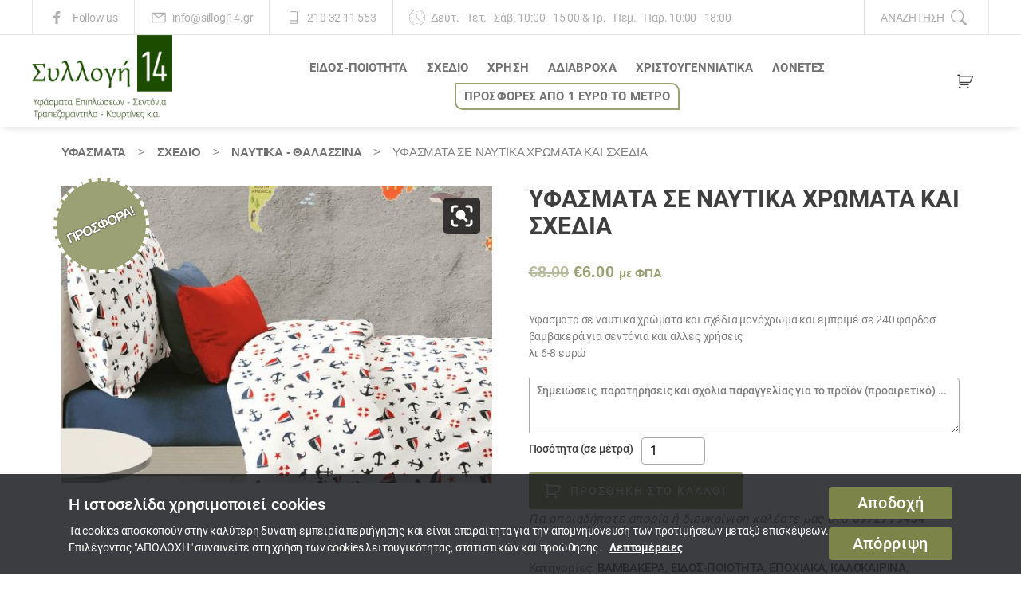

--- FILE ---
content_type: text/html; charset=UTF-8
request_url: https://www.sillogi14.gr/yfasma/%CF%83%CF%87%CE%B5%CE%B4%CE%B9%CE%BF-2/%CE%BD%CE%B1%CF%85%CF%84%CE%B9%CE%BA%CE%B1-%CE%B8%CE%B1%CE%BB%CE%B1%CF%83%CF%83%CE%B9%CE%BD%CE%B1/%CF%85%CF%86%CE%AC%CF%83%CE%BC%CE%B1%CF%84%CE%B1-%CF%83%CE%B5-%CE%BD%CE%B1%CF%85%CF%84%CE%B9%CE%BA%CE%AC-%CF%87%CF%81%CF%8E%CE%BC%CE%B1%CF%84%CE%B1-%CE%BA%CE%B1%CE%B9-%CF%83%CF%87%CE%AD%CE%B4%CE%B9/
body_size: 24026
content:
<!DOCTYPE html><html class="no-js" lang="el" prefix="og: http://ogp.me/ns# fb: http://ogp.me/ns/fb# article: http://ogp.me/ns/article# product: http://ogp.me/ns/product#"><head><meta charset="UTF-8"><meta name="viewport" content="width=device-width, initial-scale=1.0" ><link rel="profile" href="https://gmpg.org/xfn/11"><link media="all" href="https://www.sillogi14.gr/wp-content/cache/autoptimize/css/autoptimize_7dd2e8f80ce767d37ac70c624433efb3.css" rel="stylesheet"><link media="only screen and (max-width: 768px)" href="https://www.sillogi14.gr/wp-content/cache/autoptimize/css/autoptimize_6fe211f8bb15af76999ce9135805d7af.css" rel="stylesheet"><link media="print" href="https://www.sillogi14.gr/wp-content/cache/autoptimize/css/autoptimize_f8b91b0e60520b6787c8a6b117d6f2d2.css" rel="stylesheet"><title>Υφάσματα σε ναυτικά χρώματα και σχέδια &#8211; Συλλογή 14</title><meta name='robots' content='max-image-preview:large' /><link rel="alternate" type="application/rss+xml" title="Ροή RSS &raquo; Συλλογή 14" href="https://www.sillogi14.gr/feed/" /><link rel="alternate" type="application/rss+xml" title="Ροή Σχολίων &raquo; Συλλογή 14" href="https://www.sillogi14.gr/comments/feed/" /><link rel="alternate" type="application/rss+xml" title="Ροή Σχολίων Συλλογή 14 &raquo; Υφάσματα σε ναυτικά χρώματα και σχέδια" href="https://www.sillogi14.gr/yfasma/%cf%83%cf%87%ce%b5%ce%b4%ce%b9%ce%bf-2/%ce%bd%ce%b1%cf%85%cf%84%ce%b9%ce%ba%ce%b1-%ce%b8%ce%b1%ce%bb%ce%b1%cf%83%cf%83%ce%b9%ce%bd%ce%b1/%cf%85%cf%86%ce%ac%cf%83%ce%bc%ce%b1%cf%84%ce%b1-%cf%83%ce%b5-%ce%bd%ce%b1%cf%85%cf%84%ce%b9%ce%ba%ce%ac-%cf%87%cf%81%cf%8e%ce%bc%ce%b1%cf%84%ce%b1-%ce%ba%ce%b1%ce%b9-%cf%83%cf%87%ce%ad%ce%b4%ce%b9/feed/" /><meta property="og:site_name" content="Συλλογή 14"><meta property="og:locale" content="el"><meta property="og:url" content="https://www.sillogi14.gr/yfasma/%cf%83%cf%87%ce%b5%ce%b4%ce%b9%ce%bf-2/%ce%bd%ce%b1%cf%85%cf%84%ce%b9%ce%ba%ce%b1-%ce%b8%ce%b1%ce%bb%ce%b1%cf%83%cf%83%ce%b9%ce%bd%ce%b1/%cf%85%cf%86%ce%ac%cf%83%ce%bc%ce%b1%cf%84%ce%b1-%cf%83%ce%b5-%ce%bd%ce%b1%cf%85%cf%84%ce%b9%ce%ba%ce%ac-%cf%87%cf%81%cf%8e%ce%bc%ce%b1%cf%84%ce%b1-%ce%ba%ce%b1%ce%b9-%cf%83%cf%87%ce%ad%ce%b4%ce%b9/"><meta property="og:title" content="Υφάσματα σε ναυτικά χρώματα και σχέδια"><meta property="og:description" content="Υφάσματα σε ναυτικά χρώματα και σχέδια μονόχρωμα και εμπριμέ σε 240 φαρδοσ βαμβακερά για σεντόνια και αλλες χρήσεις
λτ 6-8 ευρώ"><meta property="og:image" content="https://www.sillogi14.gr/wp-content/uploads/2020/01/nautique-bed.jpg"><meta property="og:image:url" content="https://www.sillogi14.gr/wp-content/uploads/2020/01/nautique-bed.jpg"><meta property="og:image:secure_url" content="https://www.sillogi14.gr/wp-content/uploads/2020/01/nautique-bed.jpg"><meta property="og:image:type" content="image/jpeg"><meta property="og:image:width" content="960"><meta property="og:image:height" content="662"><meta property="og:type" content="og:product"><meta property="product:price:amount" content="6"><meta property="product:price:currency" content="EUR"><meta property="product:availability" content="instock"><meta property="og:availability" content="instock"><meta property="article:author" content="https://www.facebook.com/sillogi14?"><meta property="article:publisher" content="https://www.facebook.com/sillogi14?"><meta property="article:published_time" content="2020-01-01T18:06:07+02:00"><meta property="article:modified_time" content="2024-03-15T13:38:35+02:00"><meta property="og:updated_time" content="2024-03-15T13:38:35+02:00"><meta name="twitter:title" content="Υφάσματα σε ναυτικά χρώματα και σχέδια"><meta name="twitter:url" content="https://www.sillogi14.gr/yfasma/%cf%83%cf%87%ce%b5%ce%b4%ce%b9%ce%bf-2/%ce%bd%ce%b1%cf%85%cf%84%ce%b9%ce%ba%ce%b1-%ce%b8%ce%b1%ce%bb%ce%b1%cf%83%cf%83%ce%b9%ce%bd%ce%b1/%cf%85%cf%86%ce%ac%cf%83%ce%bc%ce%b1%cf%84%ce%b1-%cf%83%ce%b5-%ce%bd%ce%b1%cf%85%cf%84%ce%b9%ce%ba%ce%ac-%cf%87%cf%81%cf%8e%ce%bc%ce%b1%cf%84%ce%b1-%ce%ba%ce%b1%ce%b9-%cf%83%cf%87%ce%ad%ce%b4%ce%b9/"><meta name="twitter:description" content="Υφάσματα σε ναυτικά χρώματα και σχέδια μονόχρωμα και εμπριμέ σε 240 φαρδοσ βαμβακερά για σεντόνια και αλλες χρήσεις
λτ 6-8 ευρώ"><meta name="twitter:image" content="https://www.sillogi14.gr/wp-content/uploads/2020/01/nautique-bed.jpg"><meta name="twitter:card" content="summary_large_image"><meta name="twitter:label1" content="Price"><meta name="twitter:data1" content="6 EUR"><meta name="twitter:site" content="sillogi14"><meta name="twitter:creator" content="sillogi14"><meta name="robots" content="index,follow"><meta name="google-site-verification" content="ThRwi-2X1R5Y5SR16ulwjMWeKCmlxTQQUYIyEtbF8Ps"><meta itemprop="name" content="Υφάσματα σε ναυτικά χρώματα και σχέδια"><meta name="description" content="Υφάσματα σε ναυτικά χρώματα και σχέδια μονόχρωμα και εμπριμέ σε 240 φαρδοσ βαμβακερά για σεντόνια και αλλες χρήσεις
λτ 6-8 ευρώ"><meta itemprop="description" content="Υφάσματα σε ναυτικά χρώματα και σχέδια μονόχρωμα και εμπριμέ σε 240 φαρδοσ βαμβακερά για σεντόνια και αλλες χρήσεις
λτ 6-8 ευρώ"><meta itemprop="headline" content="Υφάσματα σε ναυτικά χρώματα και σχέδια μονόχρωμα και εμπριμέ σε 240 φαρδοσ βαμβακερά για σεντόνια και αλλες χρήσεις
λτ 6-8 ευρώ"><meta itemprop="image" content="https://www.sillogi14.gr/wp-content/uploads/2020/01/nautique-bed.jpg"><meta itemprop="author" content="https://www.sillogi14.gr"><meta itemprop="url" content="https://www.sillogi14.gr/yfasma/%cf%83%cf%87%ce%b5%ce%b4%ce%b9%ce%bf-2/%ce%bd%ce%b1%cf%85%cf%84%ce%b9%ce%ba%ce%b1-%ce%b8%ce%b1%ce%bb%ce%b1%cf%83%cf%83%ce%b9%ce%bd%ce%b1/%cf%85%cf%86%ce%ac%cf%83%ce%bc%ce%b1%cf%84%ce%b1-%cf%83%ce%b5-%ce%bd%ce%b1%cf%85%cf%84%ce%b9%ce%ba%ce%ac-%cf%87%cf%81%cf%8e%ce%bc%ce%b1%cf%84%ce%b1-%ce%ba%ce%b1%ce%b9-%cf%83%cf%87%ce%ad%ce%b4%ce%b9/"><meta itemprop="availability" content="instock"><meta itemprop="price" content="6"><meta itemprop="priceCurrency" content="EUR"> <script src="https://www.sillogi14.gr/wp-includes/js/jquery/jquery.min.js?ver=3.7.1" id="jquery-core-js"></script> <script id="wc-add-to-cart-js-extra">var wc_add_to_cart_params = {"ajax_url":"\/wp-admin\/admin-ajax.php","wc_ajax_url":"\/?wc-ajax=%%endpoint%%","i18n_view_cart":"\u03a0\u03c1\u03bf\u03b2\u03bf\u03bb\u03ae \u03ba\u03b1\u03bb\u03b1\u03b8\u03b9\u03bf\u03cd","cart_url":"https:\/\/www.sillogi14.gr\/%ce%ba%ce%b1%ce%bb%ce%ac%ce%b8%ce%b9\/","is_cart":"","cart_redirect_after_add":"no"};</script> <script id="wc-single-product-js-extra">var wc_single_product_params = {"i18n_required_rating_text":"\u03a0\u03b1\u03c1\u03b1\u03ba\u03b1\u03bb\u03bf\u03cd\u03bc\u03b5, \u03b5\u03c0\u03b9\u03bb\u03ad\u03be\u03c4\u03b5 \u03bc\u03af\u03b1 \u03b2\u03b1\u03b8\u03bc\u03bf\u03bb\u03bf\u03b3\u03af\u03b1","i18n_rating_options":["1 \u03b1\u03c0\u03cc 5 \u03b1\u03c3\u03c4\u03ad\u03c1\u03b9\u03b1","2 \u03b1\u03c0\u03cc 5 \u03b1\u03c3\u03c4\u03ad\u03c1\u03b9\u03b1","3 \u03b1\u03c0\u03cc 5 \u03b1\u03c3\u03c4\u03ad\u03c1\u03b9\u03b1","4 \u03b1\u03c0\u03cc 5 \u03b1\u03c3\u03c4\u03ad\u03c1\u03b9\u03b1","5 \u03b1\u03c0\u03cc 5 \u03b1\u03c3\u03c4\u03ad\u03c1\u03b9\u03b1"],"i18n_product_gallery_trigger_text":"View full-screen image gallery","review_rating_required":"yes","flexslider":{"rtl":false,"animation":"slide","smoothHeight":true,"directionNav":false,"controlNav":"thumbnails","slideshow":false,"animationSpeed":500,"animationLoop":false,"allowOneSlide":false},"zoom_enabled":"1","zoom_options":[],"photoswipe_enabled":"1","photoswipe_options":{"shareEl":false,"closeOnScroll":false,"history":false,"hideAnimationDuration":0,"showAnimationDuration":0},"flexslider_enabled":"1"};</script> <script id="woocommerce-js-extra">var woocommerce_params = {"ajax_url":"\/wp-admin\/admin-ajax.php","wc_ajax_url":"\/?wc-ajax=%%endpoint%%","i18n_password_show":"\u0395\u03bc\u03c6\u03ac\u03bd\u03b9\u03c3\u03b7 \u03c3\u03c5\u03bd\u03b8\u03b7\u03bc\u03b1\u03c4\u03b9\u03ba\u03bf\u03cd","i18n_password_hide":"\u0391\u03c0\u03cc\u03ba\u03c1\u03c5\u03c8\u03b7 \u03c3\u03c5\u03bd\u03b8\u03b7\u03bc\u03b1\u03c4\u03b9\u03ba\u03bf\u03cd"};</script> <link rel="https://api.w.org/" href="https://www.sillogi14.gr/wp-json/" /><link rel="alternate" title="JSON" type="application/json" href="https://www.sillogi14.gr/wp-json/wp/v2/product/9331" /><link rel="EditURI" type="application/rsd+xml" title="RSD" href="https://www.sillogi14.gr/xmlrpc.php?rsd" /><link rel="canonical" href="https://www.sillogi14.gr/yfasma/%cf%83%cf%87%ce%b5%ce%b4%ce%b9%ce%bf-2/%ce%bd%ce%b1%cf%85%cf%84%ce%b9%ce%ba%ce%b1-%ce%b8%ce%b1%ce%bb%ce%b1%cf%83%cf%83%ce%b9%ce%bd%ce%b1/%cf%85%cf%86%ce%ac%cf%83%ce%bc%ce%b1%cf%84%ce%b1-%cf%83%ce%b5-%ce%bd%ce%b1%cf%85%cf%84%ce%b9%ce%ba%ce%ac-%cf%87%cf%81%cf%8e%ce%bc%ce%b1%cf%84%ce%b1-%ce%ba%ce%b1%ce%b9-%cf%83%cf%87%ce%ad%ce%b4%ce%b9/" /><link rel='shortlink' href='https://www.sillogi14.gr/?p=9331' /><link rel="alternate" title="oEmbed (JSON)" type="application/json+oembed" href="https://www.sillogi14.gr/wp-json/oembed/1.0/embed?url=https%3A%2F%2Fwww.sillogi14.gr%2Fyfasma%2F%25cf%2583%25cf%2587%25ce%25b5%25ce%25b4%25ce%25b9%25ce%25bf-2%2F%25ce%25bd%25ce%25b1%25cf%2585%25cf%2584%25ce%25b9%25ce%25ba%25ce%25b1-%25ce%25b8%25ce%25b1%25ce%25bb%25ce%25b1%25cf%2583%25cf%2583%25ce%25b9%25ce%25bd%25ce%25b1%2F%25cf%2585%25cf%2586%25ce%25ac%25cf%2583%25ce%25bc%25ce%25b1%25cf%2584%25ce%25b1-%25cf%2583%25ce%25b5-%25ce%25bd%25ce%25b1%25cf%2585%25cf%2584%25ce%25b9%25ce%25ba%25ce%25ac-%25cf%2587%25cf%2581%25cf%258e%25ce%25bc%25ce%25b1%25cf%2584%25ce%25b1-%25ce%25ba%25ce%25b1%25ce%25b9-%25cf%2583%25cf%2587%25ce%25ad%25ce%25b4%25ce%25b9%2F" /><link rel="alternate" title="oEmbed (XML)" type="text/xml+oembed" href="https://www.sillogi14.gr/wp-json/oembed/1.0/embed?url=https%3A%2F%2Fwww.sillogi14.gr%2Fyfasma%2F%25cf%2583%25cf%2587%25ce%25b5%25ce%25b4%25ce%25b9%25ce%25bf-2%2F%25ce%25bd%25ce%25b1%25cf%2585%25cf%2584%25ce%25b9%25ce%25ba%25ce%25b1-%25ce%25b8%25ce%25b1%25ce%25bb%25ce%25b1%25cf%2583%25cf%2583%25ce%25b9%25ce%25bd%25ce%25b1%2F%25cf%2585%25cf%2586%25ce%25ac%25cf%2583%25ce%25bc%25ce%25b1%25cf%2584%25ce%25b1-%25cf%2583%25ce%25b5-%25ce%25bd%25ce%25b1%25cf%2585%25cf%2584%25ce%25b9%25ce%25ba%25ce%25ac-%25cf%2587%25cf%2581%25cf%258e%25ce%25bc%25ce%25b1%25cf%2584%25ce%25b1-%25ce%25ba%25ce%25b1%25ce%25b9-%25cf%2583%25cf%2587%25ce%25ad%25ce%25b4%25ce%25b9%2F&#038;format=xml" /><link rel="preload" href="https://www.sillogi14.gr/wp-content/themes/sillogi/fonts/Roboto-Regular.woff" as="font" type="font/woff" crossorigin="anonymous"><link rel="preload" href="https://www.sillogi14.gr/wp-content/themes/sillogi/fonts/Roboto-Medium.woff" as="font" type="font/woff" crossorigin="anonymous"><link rel="preload" href="https://www.sillogi14.gr/wp-content/themes/sillogi/fonts/Roboto-Bold.woff" as="font" type="font/woff" crossorigin="anonymous"><link rel="preload" href="https://www.sillogi14.gr/wp-content/themes/sillogi/fonts/RobotoCondensed-Regular.woff" as="font" type="font/woff" crossorigin="anonymous"><link rel="preload" href="/wp-content/plugins/woocommerce/assets/fonts/WooCommerce.woff" as="font" type="font/woff" crossorigin="anonymous"><meta name="facebook-domain-verification" content="0h8nxeql2sfzj66tzff6ihciysgozy" /> <script>document.documentElement.className = document.documentElement.className.replace( 'no-js', 'js' );</script> <noscript><style>.woocommerce-product-gallery{ opacity: 1 !important; }</style></noscript><link rel="icon" href="https://www.sillogi14.gr/wp-content/uploads/2017/05/favicon.ico" sizes="32x32" /><link rel="icon" href="https://www.sillogi14.gr/wp-content/uploads/2017/05/favicon.ico" sizes="192x192" /><link rel="apple-touch-icon" href="https://www.sillogi14.gr/wp-content/uploads/2017/05/favicon.ico" /><meta name="msapplication-TileImage" content="https://www.sillogi14.gr/wp-content/uploads/2017/05/favicon.ico" /></head><body class="wp-singular product-template-default single single-product postid-9331 custom-background wp-custom-logo wp-embed-responsive wp-theme-twentytwenty wp-child-theme-sillogi theme-twentytwenty woocommerce woocommerce-page woocommerce-no-js singular enable-search-modal has-post-thumbnail has-single-pagination showing-comments show-avatars footer-top-visible"> <a class="skip-link screen-reader-text" href="#site-content">Μετάβαση στο περιεχόμενο</a><div id="page_top_bar"><div class="page_top_bar_inner"><div class="top_bar_social"> <a href="https://www.facebook.com/sillogi14/"> <i><svg xmlns="http://www.w3.org/2000/svg" xmlns:xlink="http://www.w3.org/1999/xlink" aria-hidden="true" focusable="false" style="-ms-transform: rotate(360deg); -webkit-transform: rotate(360deg); transform: rotate(360deg);" preserveAspectRatio="xMidYMid meet" viewBox="0 0 20 20"><path d="M8.46 18h2.93v-7.3h2.45l.37-2.84h-2.82V6.04c0-.82.23-1.38 1.41-1.38h1.51V2.11c-.26-.03-1.15-.11-2.19-.11c-2.18 0-3.66 1.33-3.66 3.76v2.1H6v2.84h2.46V18z" /></svg></i> <span>Follow us</span> </a></div><div class="top_bar_email"> <i><svg xmlns="http://www.w3.org/2000/svg" xmlns:xlink="http://www.w3.org/1999/xlink" aria-hidden="true" focusable="false" style="-ms-transform: rotate(360deg); -webkit-transform: rotate(360deg); transform: rotate(360deg);" preserveAspectRatio="xMidYMid meet" viewBox="0 0 32 32"><path d="M28 6H4a2 2 0 0 0-2 2v16a2 2 0 0 0 2 2h24a2 2 0 0 0 2-2V8a2 2 0 0 0-2-2zm-2.2 2L16 14.78L6.2 8zM4 24V8.91l11.43 7.91a1 1 0 0 0 1.14 0L28 8.91V24z" /></svg></i> <a href="mailto: info@sillogi14.gr">info@sillogi14.gr</a></div><div class="top_bar_tel"> <i><svg xmlns="http://www.w3.org/2000/svg" xmlns:xlink="http://www.w3.org/1999/xlink" aria-hidden="true" focusable="false" style="-ms-transform: rotate(360deg); -webkit-transform: rotate(360deg); transform: rotate(360deg);" preserveAspectRatio="xMidYMid meet" viewBox="0 0 36 36"><path d="M25 4H11a2 2 0 0 0-2 2v24a2 2 0 0 0 2 2h14a2 2 0 0 0 2-2V6a2 2 0 0 0-2-2zM11 6h14v18H11zm0 24v-4h14v4z" class="clr-i-outline clr-i-outline-path-1" /><path class="clr-i-outline clr-i-outline-path-2" d="M17 27h2v2h-2z" /></svg></i> <a href="/%ce%b5%cf%80%ce%b9%ce%ba%ce%bf%ce%b9%ce%bd%cf%89%ce%bd%ce%af%ce%b1/">210 32 11 553</a></div><div class="top_bar_schedule"> <i><svg xmlns="http://www.w3.org/2000/svg" xmlns:xlink="http://www.w3.org/1999/xlink" aria-hidden="true" focusable="false" style="-ms-transform: rotate(360deg); -webkit-transform: rotate(360deg); transform: rotate(360deg);" preserveAspectRatio="xMidYMid meet" viewBox="0 0 32 32"><g><path d="M16 32c8.822 0 16-7.178 16-16S24.822 0 16 0S0 7.178 0 16s7.178 16 16 16zm0-31c8.271 0 15 6.729 15 15s-6.729 15-15 15S1 24.271 1 16S7.729 1 16 1z"/><path d="M20.061 21.768a.498.498 0 0 0 .708 0a.5.5 0 0 0 0-.707L16 16.293V9.319a.5.5 0 0 0-1 0V16.5c0 .133.053.26.146.354l4.915 4.914z"/><circle cx="4" cy="16" r="1"/><circle cx="28" cy="16" r="1"/><circle cx="16" cy="4" r="1"/><circle cx="16" cy="28" r="1"/><circle cx="8" cy="8" r="1"/><circle cx="24" cy="24" r="1"/><circle cx="25" cy="8" r="1"/><circle cx="8" cy="24" r="1"/></g></svg></i> <span>Δευτ. - Τετ. - Σάβ. 10:00 - 15:00 &amp; Τρ. - Πεμ. - Παρ. 10:00 - 18:00</span></div><div class="top_bar_search toggle-wrapper search-toggle-wrapper"><div class="toggle search-toggle" data-toggle-target=".search-modal" data-toggle-body-class="showing-search-modal" data-set-focus=".search-modal .search-field" aria-expanded="false"> <span class="toggle-text">Αναζήτηση</span> <span class="toggle-inner"><i><svg xmlns="http://www.w3.org/2000/svg" xmlns:xlink="http://www.w3.org/1999/xlink" aria-hidden="true" focusable="false" style="-ms-transform: rotate(360deg); -webkit-transform: rotate(360deg); transform: rotate(360deg);" preserveAspectRatio="xMidYMid meet" viewBox="0 0 16 16"><g><path d="M11.742 10.344a6.5 6.5 0 1 0-1.397 1.398h-.001c.03.04.062.078.098.115l3.85 3.85a1 1 0 0 0 1.415-1.414l-3.85-3.85a1.007 1.007 0 0 0-.115-.1zM12 6.5a5.5 5.5 0 1 1-11 0a5.5 5.5 0 0 1 11 0z"/></g></svg></i></span></div></div></div></div><header id="site-header" class="header-footer-group" role="banner"><div id="header_top_bar"></div><div class="header-inner section-inner"><div class="header-titles-wrapper"> <button class="toggle search-toggle mobile-search-toggle" data-toggle-target=".search-modal" data-toggle-body-class="showing-search-modal" data-set-focus=".search-modal .search-field" aria-expanded="false"> <span class="toggle-inner"> <span class="toggle-icon"> <svg class="svg-icon" aria-hidden="true" role="img" focusable="false" xmlns="http://www.w3.org/2000/svg" width="23" height="23" viewBox="0 0 23 23"><path d="M38.710696,48.0601792 L43,52.3494831 L41.3494831,54 L37.0601792,49.710696 C35.2632422,51.1481185 32.9839107,52.0076499 30.5038249,52.0076499 C24.7027226,52.0076499 20,47.3049272 20,41.5038249 C20,35.7027226 24.7027226,31 30.5038249,31 C36.3049272,31 41.0076499,35.7027226 41.0076499,41.5038249 C41.0076499,43.9839107 40.1481185,46.2632422 38.710696,48.0601792 Z M36.3875844,47.1716785 C37.8030221,45.7026647 38.6734666,43.7048964 38.6734666,41.5038249 C38.6734666,36.9918565 35.0157934,33.3341833 30.5038249,33.3341833 C25.9918565,33.3341833 22.3341833,36.9918565 22.3341833,41.5038249 C22.3341833,46.0157934 25.9918565,49.6734666 30.5038249,49.6734666 C32.7048964,49.6734666 34.7026647,48.8030221 36.1716785,47.3875844 C36.2023931,47.347638 36.2360451,47.3092237 36.2726343,47.2726343 C36.3092237,47.2360451 36.347638,47.2023931 36.3875844,47.1716785 Z" transform="translate(-20 -31)" /></svg> </span> <span class="toggle-text">Αναζήτηση</span> </span> </button><div class="header-titles"><div class="site-logo faux-heading"><a href="https://www.sillogi14.gr/" class="custom-logo-link" rel="home"><noscript><img width="200" height="120" src="https://www.sillogi14.gr/wp-content/uploads/2017/05/logo.png" class="custom-logo" alt="Συλλογή 14" decoding="async" /></noscript><img width="200" height="120" src='data:image/svg+xml,%3Csvg%20xmlns=%22http://www.w3.org/2000/svg%22%20viewBox=%220%200%20200%20120%22%3E%3C/svg%3E' data-src="https://www.sillogi14.gr/wp-content/uploads/2017/05/logo.png" class="lazyload custom-logo" alt="Συλλογή 14" decoding="async" /></a><span class="screen-reader-text">Συλλογή 14</span></div><div class="site-description">Υφάσματα επιπλώσεως - Κουρτίνες - Ύφασμα με το μέτρο</div></div><div class="before_nav_toggle"><div class="woo_header_cart"> <a class="cart-contents" href="javascript:void(0);" title="View your shopping cart"></a><div class="widget_shopping_cart_content"><p class="woocommerce-mini-cart__empty-message">Κανένα προϊόν στο καλάθι σας.</p></div></div></div> <button class="toggle nav-toggle mobile-nav-toggle" data-toggle-target=".menu-modal"  data-toggle-body-class="showing-menu-modal" aria-expanded="false" data-set-focus=".close-nav-toggle"> <span class="toggle-inner"> <span class="toggle-icon"> <svg class="svg-icon" aria-hidden="true" role="img" focusable="false" xmlns="http://www.w3.org/2000/svg" width="26" height="7" viewBox="0 0 26 7"><path fill-rule="evenodd" d="M332.5,45 C330.567003,45 329,43.4329966 329,41.5 C329,39.5670034 330.567003,38 332.5,38 C334.432997,38 336,39.5670034 336,41.5 C336,43.4329966 334.432997,45 332.5,45 Z M342,45 C340.067003,45 338.5,43.4329966 338.5,41.5 C338.5,39.5670034 340.067003,38 342,38 C343.932997,38 345.5,39.5670034 345.5,41.5 C345.5,43.4329966 343.932997,45 342,45 Z M351.5,45 C349.567003,45 348,43.4329966 348,41.5 C348,39.5670034 349.567003,38 351.5,38 C353.432997,38 355,39.5670034 355,41.5 C355,43.4329966 353.432997,45 351.5,45 Z" transform="translate(-329 -38)" /></svg> </span> <span class="toggle-text">Μενού</span> </span> </button></div><div class="header-navigation-wrapper"><nav class="primary-menu-wrapper" aria-label="Οριζόντιο" role="navigation"><ul class="primary-menu reset-list-style"><li id="menu-item-14460" class="mega_flex menu-item menu-item-type-taxonomy menu-item-object-product_cat current-product-ancestor current-menu-parent current-product-parent menu-item-has-children menu-item-14460"><a href="https://www.sillogi14.gr/yfasmata/%ce%b5%ce%b9%ce%b4%ce%bf%cf%83-%cf%80%ce%bf%ce%b9%ce%bf%cf%84%ce%b7%cf%84%ce%b1-2/">ΕΙΔΟΣ-ΠΟΙΟΤΗΤΑ</a><span class="icon"></span><ul class="sub-menu"><li id="menu-item-14459" class="menu-item menu-item-type-taxonomy menu-item-object-product_cat menu-item-14459"><a href="https://www.sillogi14.gr/yfasmata/%ce%b5%ce%b9%ce%b4%ce%bf%cf%83-%cf%80%ce%bf%ce%b9%ce%bf%cf%84%ce%b7%cf%84%ce%b1-2/wateresistant-stainless/">Αδιάβροχα-αλέκιαστα</a></li><li id="menu-item-14461" class="menu-item menu-item-type-taxonomy menu-item-object-product_cat current-product-ancestor current-menu-parent current-product-parent menu-item-14461"><a href="https://www.sillogi14.gr/yfasmata/%ce%b5%ce%b9%ce%b4%ce%bf%cf%83-%cf%80%ce%bf%ce%b9%ce%bf%cf%84%ce%b7%cf%84%ce%b1-2/%ce%b2%ce%b1%ce%bc%ce%b2%ce%b1%ce%ba%ce%b5%cf%81%ce%ac-2/">Βαμβακερά</a></li><li id="menu-item-14462" class="menu-item menu-item-type-taxonomy menu-item-object-product_cat menu-item-14462"><a href="https://www.sillogi14.gr/yfasmata/%ce%b5%ce%b9%ce%b4%ce%bf%cf%83-%cf%80%ce%bf%ce%b9%ce%bf%cf%84%ce%b7%cf%84%ce%b1-2/%ce%b2%ce%b1%ce%bc%ce%b2%ce%b1%ce%ba%ce%bf%cf%83%ce%b1%cf%84%ce%b5%ce%bd/">Βαμβακοσατέν</a></li><li id="menu-item-14463" class="menu-item menu-item-type-taxonomy menu-item-object-product_cat menu-item-14463"><a href="https://www.sillogi14.gr/yfasmata/%ce%b5%ce%b9%ce%b4%ce%bf%cf%83-%cf%80%ce%bf%ce%b9%ce%bf%cf%84%ce%b7%cf%84%ce%b1-2/%ce%b3%ce%ac%ce%b6%ce%b5%cf%82-%ce%bf%cf%81%ce%b3%ce%ac%ce%bd%cf%84%ce%b6%ce%b5%cf%82-%ce%b2%ce%bf%cf%85%ce%ac%ce%bb/">Γάζες-Οργάντζες-Βουάλ</a></li><li id="menu-item-14464" class="menu-item menu-item-type-taxonomy menu-item-object-product_cat menu-item-14464"><a href="https://www.sillogi14.gr/yfasmata/%ce%b5%ce%b9%ce%b4%ce%bf%cf%83-%cf%80%ce%bf%ce%b9%ce%bf%cf%84%ce%b7%cf%84%ce%b1-2/%cf%83%cf%84%cf%8c%cf%86%ce%b5%cf%82-2/">ΤΑΠΕΤΣΑΡΙΕΣ-ΣΤΟΦΕΣ</a></li><li id="menu-item-14465" class="menu-item menu-item-type-taxonomy menu-item-object-product_cat menu-item-14465"><a href="https://www.sillogi14.gr/yfasmata/%ce%b5%ce%b9%ce%b4%ce%bf%cf%83-%cf%80%ce%bf%ce%b9%ce%bf%cf%84%ce%b7%cf%84%ce%b1-2/%ce%b4%ce%b1%ce%bd%cf%84%ce%ad%ce%bb%ce%b5%cf%82/">Δαντέλες</a></li><li id="menu-item-14466" class="menu-item menu-item-type-taxonomy menu-item-object-product_cat menu-item-14466"><a href="https://www.sillogi14.gr/yfasmata/%ce%b5%ce%b9%ce%b4%ce%bf%cf%83-%cf%80%ce%bf%ce%b9%ce%bf%cf%84%ce%b7%cf%84%ce%b1-2/%ce%ba%ce%b1%cf%81%ce%b1%ce%b2%cf%8c%cf%80%ce%b1%ce%bd%ce%b1-2/">Καραβόπανα</a></li><li id="menu-item-14468" class="menu-item menu-item-type-taxonomy menu-item-object-product_cat menu-item-14468"><a href="https://www.sillogi14.gr/yfasmata/%ce%b5%ce%b9%ce%b4%ce%bf%cf%83-%cf%80%ce%bf%ce%b9%ce%bf%cf%84%ce%b7%cf%84%ce%b1-2/%cf%83%ce%b5%ce%bd%ce%af%ce%bb-2/">Σενίλ</a></li><li id="menu-item-14469" class="menu-item menu-item-type-taxonomy menu-item-object-product_cat menu-item-14469"><a href="https://www.sillogi14.gr/yfasmata/%ce%b5%ce%b9%ce%b4%ce%bf%cf%83-%cf%80%ce%bf%ce%b9%ce%bf%cf%84%ce%b7%cf%84%ce%b1-2/%ce%b4%ce%b5%cf%81%ce%bc%ce%b1%cf%84%ce%af%ce%bd%ce%b5%cf%82-2/">Δερματίνες &#8211; ΑΛΚΑΝΤΑΡΑ</a></li><li id="menu-item-14470" class="menu-item menu-item-type-taxonomy menu-item-object-product_cat menu-item-14470"><a href="https://www.sillogi14.gr/yfasmata/%ce%b5%ce%b9%ce%b4%ce%bf%cf%83-%cf%80%ce%bf%ce%b9%ce%bf%cf%84%ce%b7%cf%84%ce%b1-2/%cf%84%ce%b1%cf%86%cf%84%ce%ac%ce%b4%ce%b5%cf%82-%ce%ba%ce%bf%cf%85%cf%81%cf%84%ce%af%ce%bd%ce%b5%cf%82-%cf%83%ce%b1%ce%bb%ce%bf%ce%bd%ce%b9%cf%8e%ce%bd/">Ταφτάδες &#8211; Κουρτίνες σαλονιών</a></li><li id="menu-item-14471" class="menu-item menu-item-type-taxonomy menu-item-object-product_cat menu-item-14471"><a href="https://www.sillogi14.gr/yfasmata/%ce%b5%ce%b9%ce%b4%ce%bf%cf%83-%cf%80%ce%bf%ce%b9%ce%bf%cf%84%ce%b7%cf%84%ce%b1-2/%ce%b4%ce%b9%cf%87%cf%84%cf%85%ce%b1/">Δίχτυα</a></li><li id="menu-item-14472" class="menu-item menu-item-type-taxonomy menu-item-object-product_cat menu-item-14472"><a href="https://www.sillogi14.gr/yfasmata/%ce%b5%ce%b9%ce%b4%ce%bf%cf%83-%cf%80%ce%bf%ce%b9%ce%bf%cf%84%ce%b7%cf%84%ce%b1-2/%ce%bb%ce%b9%ce%bd%ce%b1/">Λινά και τύπου λινά</a></li><li id="menu-item-14473" class="menu-item menu-item-type-taxonomy menu-item-object-product_cat menu-item-14473"><a href="https://www.sillogi14.gr/yfasmata/%cf%87%cf%81%ce%b7%cf%83%ce%b7-2/%ce%bf%ce%b9%ce%ba%ce%bf%ce%bb%ce%bf%ce%b3%ce%b9%ce%ba%ce%b1/">Οικολογικά</a></li><li id="menu-item-14474" class="menu-item menu-item-type-taxonomy menu-item-object-product_cat menu-item-14474"><a href="https://www.sillogi14.gr/yfasmata/%ce%b5%ce%b9%ce%b4%ce%bf%cf%83-%cf%80%ce%bf%ce%b9%ce%bf%cf%84%ce%b7%cf%84%ce%b1-2/%ce%bf%cf%81%ce%b3%ce%ac%ce%bd%cf%84%ce%b6%ce%b5%cf%82/">ΒΕΛΟΥΔΟ</a></li><li id="menu-item-14475" class="menu-item menu-item-type-taxonomy menu-item-object-product_cat menu-item-14475"><a href="https://www.sillogi14.gr/yfasmata/%ce%b5%ce%b9%ce%b4%ce%bf%cf%83-%cf%80%ce%bf%ce%b9%ce%bf%cf%84%ce%b7%cf%84%ce%b1-2/%cf%80%ce%b9%ce%ba%ce%ad-%ce%ba%ce%b1%cf%80%ce%b9%cf%84%ce%bf%ce%bd%ce%ad/">Πικέ &#8211; Καπιτονέ</a></li><li id="menu-item-14476" class="menu-item menu-item-type-taxonomy menu-item-object-product_cat menu-item-14476"><a href="https://www.sillogi14.gr/yfasmata/%ce%b5%ce%b9%ce%b4%ce%bf%cf%83-%cf%80%ce%bf%ce%b9%ce%bf%cf%84%ce%b7%cf%84%ce%b1-2/%cf%83%ce%b1%cf%84%ce%ad%ce%bd-2/">Σατέν</a></li><li id="menu-item-19359" class="menu-item menu-item-type-taxonomy menu-item-object-product_cat menu-item-19359"><a href="https://www.sillogi14.gr/yfasmata/%ce%b5%ce%b9%ce%b4%ce%bf%cf%83-%cf%80%ce%bf%ce%b9%ce%bf%cf%84%ce%b7%cf%84%ce%b1-2/%ce%b3%ce%bf%cf%8d%ce%bd%ce%b1/">Γούνες</a></li><li id="menu-item-19360" class="menu-item menu-item-type-taxonomy menu-item-object-product_cat menu-item-19360"><a href="https://www.sillogi14.gr/yfasmata/%ce%b5%ce%b9%ce%b4%ce%bf%cf%83-%cf%80%ce%bf%ce%b9%ce%bf%cf%84%ce%b7%cf%84%ce%b1-2/jackard/">Ζακάρ-JACKARD-Ανάγλυφο</a></li><li id="menu-item-19361" class="menu-item menu-item-type-taxonomy menu-item-object-product_cat menu-item-19361"><a href="https://www.sillogi14.gr/yfasmata/%ce%b5%ce%b9%ce%b4%ce%bf%cf%83-%cf%80%ce%bf%ce%b9%ce%bf%cf%84%ce%b7%cf%84%ce%b1-2/%cf%85%cf%86%ce%b1%ce%bd%cf%84%ce%b1/">ΥΦΑΝΤΑ</a></li><li id="menu-item-19362" class="menu-item menu-item-type-taxonomy menu-item-object-product_cat menu-item-19362"><a href="https://www.sillogi14.gr/yfasmata/%ce%b5%ce%b9%ce%b4%ce%bf%cf%83-%cf%80%ce%bf%ce%b9%ce%bf%cf%84%ce%b7%cf%84%ce%b1-2/%cf%87%cf%81%cf%85%cf%83%ce%ac-lourex/">Χρυσά-Lourex</a></li><li id="menu-item-14517" class="menu-item menu-item-type-taxonomy menu-item-object-product_cat menu-item-14517"><a href="https://www.sillogi14.gr/yfasmata/%ce%b5%ce%b9%ce%b4%ce%bf%cf%83-%cf%80%ce%bf%ce%b9%ce%bf%cf%84%ce%b7%cf%84%ce%b1-2/%cf%88%ce%b7%cf%86%ce%b9%ce%b1%ce%ba%ce%b1/">Ψηφιακά</a></li></ul></li><li id="menu-item-14477" class="mega_flex menu-item menu-item-type-taxonomy menu-item-object-product_cat current-product-ancestor current-menu-parent current-product-parent menu-item-has-children menu-item-14477"><a href="https://www.sillogi14.gr/yfasmata/%cf%83%cf%87%ce%b5%ce%b4%ce%b9%ce%bf-2/">ΣΧΕΔΙΟ</a><span class="icon"></span><ul class="sub-menu"><li id="menu-item-25122" class="menu-item menu-item-type-taxonomy menu-item-object-product_cat menu-item-25122"><a href="https://www.sillogi14.gr/yfasmata/%ce%b5%ce%b9%ce%b4%ce%bf%cf%83-%cf%80%ce%bf%ce%b9%ce%bf%cf%84%ce%b7%cf%84%ce%b1-2/%cf%88%ce%b7%cf%86%ce%b9%ce%b1%ce%ba%ce%b1/">Ψηφιακά</a></li><li id="menu-item-25123" class="menu-item menu-item-type-taxonomy menu-item-object-product_cat menu-item-25123"><a href="https://www.sillogi14.gr/yfasmata/%cf%87%cf%81%cf%89%ce%bc%ce%b1%cf%84%ce%bf%ce%bb%ce%bf%ce%b3%ce%b9%ce%b1/">ΧΡΩΜΑΤΟΛΟΓΙΑ</a></li><li id="menu-item-17523" class="menu-item menu-item-type-taxonomy menu-item-object-product_cat menu-item-17523"><a href="https://www.sillogi14.gr/yfasmata/%cf%87%cf%81%cf%8e%ce%bc%ce%b1%cf%84%ce%b1/">Χρώματα</a></li><li id="menu-item-14478" class="menu-item menu-item-type-taxonomy menu-item-object-product_cat menu-item-14478"><a href="https://www.sillogi14.gr/yfasmata/%cf%83%cf%87%ce%b5%ce%b4%ce%b9%ce%bf-2/floral/">Λουλούδια &#8211; Φλοράλ</a></li><li id="menu-item-14479" class="menu-item menu-item-type-taxonomy menu-item-object-product_cat menu-item-14479"><a href="https://www.sillogi14.gr/yfasmata/%cf%83%cf%87%ce%b5%ce%b4%ce%b9%ce%bf-2/%cf%84%cf%81%ce%bf%cf%80%ce%b9%ce%ba%ce%b1/">ΤΡΟΠΙΚΑ</a></li><li id="menu-item-14480" class="menu-item menu-item-type-taxonomy menu-item-object-product_cat menu-item-14480"><a href="https://www.sillogi14.gr/yfasmata/%cf%83%cf%87%ce%b5%ce%b4%ce%b9%ce%bf-2/fruits-sweets/">Φρούτα-Γλυκά</a></li><li id="menu-item-14481" class="menu-item menu-item-type-taxonomy menu-item-object-product_cat menu-item-14481"><a href="https://www.sillogi14.gr/yfasmata/%cf%83%cf%87%ce%b5%ce%b4%ce%b9%ce%bf-2/%ce%bc%ce%bf%cf%85%cf%83%ce%b9%ce%ba%ce%ac/">Μουσικά</a></li><li id="menu-item-14482" class="menu-item menu-item-type-taxonomy menu-item-object-product_cat menu-item-14482"><a href="https://www.sillogi14.gr/yfasmata/%cf%83%cf%87%ce%b5%ce%b4%ce%b9%ce%bf-2/baby/">BABY</a></li><li id="menu-item-14483" class="menu-item menu-item-type-taxonomy menu-item-object-product_cat menu-item-14483"><a href="https://www.sillogi14.gr/yfasmata/%cf%83%cf%87%ce%b5%ce%b4%ce%b9%ce%bf-2/%cf%80%ce%b1%ce%b9%ce%b4%ce%b9%ce%ba%ce%b1-%cf%83%cf%87%ce%b5%ce%b4%ce%b9%ce%b1/">Παιδικά</a></li><li id="menu-item-14484" class="menu-item menu-item-type-taxonomy menu-item-object-product_cat menu-item-14484"><a href="https://www.sillogi14.gr/yfasmata/%cf%83%cf%87%ce%b5%ce%b4%ce%b9%ce%bf-2/%ce%b1%cf%85%cf%84%ce%bf%ce%ba%ce%b9%ce%bd%ce%b7%cf%84%ce%b1/">Αυτοκινητα</a></li><li id="menu-item-14485" class="menu-item menu-item-type-taxonomy menu-item-object-product_cat menu-item-14485"><a href="https://www.sillogi14.gr/yfasmata/%cf%83%cf%87%ce%b5%ce%b4%ce%b9%ce%bf-2/pop-60s/">POP 60&#8217;s</a></li><li id="menu-item-14486" class="menu-item menu-item-type-taxonomy menu-item-object-product_cat menu-item-14486"><a href="https://www.sillogi14.gr/yfasmata/%cf%83%cf%87%ce%b5%ce%b4%ce%b9%ce%bf-2/%ce%b3%ce%b5%cf%89%ce%bc%ce%b5%cf%84%cf%81%ce%b9%ce%ba%ce%ac/">Γεωμετρικά και chevron</a></li><li id="menu-item-14487" class="menu-item menu-item-type-taxonomy menu-item-object-product_cat menu-item-14487"><a href="https://www.sillogi14.gr/yfasmata/%cf%83%cf%87%ce%b5%ce%b4%ce%b9%ce%bf-2/patchwork/">PATCHWORK</a></li><li id="menu-item-14488" class="menu-item menu-item-type-taxonomy menu-item-object-product_cat menu-item-14488"><a href="https://www.sillogi14.gr/yfasmata/%cf%83%cf%87%ce%b5%ce%b4%ce%b9%ce%bf-2/%cf%81%ce%bf%ce%bc%ce%b1%ce%bd%cf%84%ce%b9%ce%ba%ce%ac/">Ρομαντικά</a></li><li id="menu-item-14489" class="menu-item menu-item-type-taxonomy menu-item-object-product_cat menu-item-14489"><a href="https://www.sillogi14.gr/yfasmata/%ce%b5%cf%80%ce%bf%cf%87%ce%b9%ce%b1%ce%ba%ce%b1-2/%cf%87%cf%81%ce%b9%cf%83%cf%84%ce%bf%cf%85%ce%b3%ce%b5%ce%bd%ce%bd%ce%b9%ce%b1%cf%84%ce%b9%ce%ba%ce%b1/">ΧΡΙΣΤΟΥΓΕΝΝΙΑΤΙΚΑ</a></li><li id="menu-item-14490" class="menu-item menu-item-type-taxonomy menu-item-object-product_cat menu-item-14490"><a href="https://www.sillogi14.gr/yfasmata/%cf%83%cf%87%ce%b5%ce%b4%ce%b9%ce%bf-2/%ce%bc%ce%bf%ce%bd%ce%bf%cf%87%cf%81%cf%89%ce%bc%ce%b1/">Μονόχρωμα</a></li><li id="menu-item-14491" class="menu-item menu-item-type-taxonomy menu-item-object-product_cat menu-item-14491"><a href="https://www.sillogi14.gr/yfasmata/%cf%83%cf%87%ce%b5%ce%b4%ce%b9%ce%bf-2/%ce%b6%cf%8e%ce%b1-animal-print/">Ζώα &#8211; Animal</a></li><li id="menu-item-14492" class="menu-item menu-item-type-taxonomy menu-item-object-product_cat menu-item-14492"><a href="https://www.sillogi14.gr/yfasmata/%cf%83%cf%87%ce%b5%ce%b4%ce%b9%ce%bf-2/%cf%80%ce%bf%cf%85%ce%b1/">Πουά</a></li><li id="menu-item-14493" class="menu-item menu-item-type-taxonomy menu-item-object-product_cat menu-item-14493"><a href="https://www.sillogi14.gr/yfasmata/%cf%83%cf%87%ce%b5%ce%b4%ce%b9%ce%bf-2/%ce%ba%ce%b1%cf%81%cf%89/">Καρώ</a></li><li id="menu-item-14494" class="menu-item menu-item-type-taxonomy menu-item-object-product_cat menu-item-14494"><a href="https://www.sillogi14.gr/yfasmata/%cf%83%cf%87%ce%b5%ce%b4%ce%b9%ce%bf-2/%cf%81%ce%b9%ce%b3%ce%b5/">Ριγέ</a></li><li id="menu-item-14495" class="menu-item menu-item-type-taxonomy menu-item-object-product_cat menu-item-14495"><a href="https://www.sillogi14.gr/yfasmata/%cf%83%cf%87%ce%b5%ce%b4%ce%b9%ce%bf-2/classic-brokar/">CLASSIC &#8211; BROKAR</a></li><li id="menu-item-14496" class="menu-item menu-item-type-taxonomy menu-item-object-product_cat menu-item-14496"><a href="https://www.sillogi14.gr/yfasmata/%cf%83%cf%87%ce%b5%ce%b4%ce%b9%ce%bf-2/ethnic/">Ethnic</a></li><li id="menu-item-14497" class="menu-item menu-item-type-taxonomy menu-item-object-product_cat current-product-ancestor current-menu-parent current-product-parent menu-item-14497"><a href="https://www.sillogi14.gr/yfasmata/%cf%83%cf%87%ce%b5%ce%b4%ce%b9%ce%bf-2/%ce%bd%ce%b1%cf%85%cf%84%ce%b9%ce%ba%ce%b1-%ce%b8%ce%b1%ce%bb%ce%b1%cf%83%cf%83%ce%b9%ce%bd%ce%b1/">Ναυτικά &#8211; Θαλασσινά</a></li><li id="menu-item-14498" class="menu-item menu-item-type-taxonomy menu-item-object-product_cat menu-item-14498"><a href="https://www.sillogi14.gr/yfasmata/%ce%b5%cf%80%ce%bf%cf%87%ce%b9%ce%b1%ce%ba%ce%b1-2/%cf%80%ce%b1%cf%83%cf%87%ce%b1%ce%bb%ce%b9%ce%bd%ce%b1/">ΠΑΣΧΑΛΙΝΑ</a></li><li id="menu-item-14499" class="menu-item menu-item-type-taxonomy menu-item-object-product_cat menu-item-14499"><a href="https://www.sillogi14.gr/yfasmata/%cf%83%cf%87%ce%b5%ce%b4%ce%b9%ce%bf-2/%ce%bd%ce%b5%ce%b1%ce%bd%ce%b9%ce%ba%ce%b1-%cf%86%ce%bf%ce%b9%cf%84%ce%b7%cf%84%ce%b9%ce%ba%ce%b1/">Νεανικά -Φοιτητικά</a></li><li id="menu-item-14500" class="menu-item menu-item-type-taxonomy menu-item-object-product_cat menu-item-14500"><a href="https://www.sillogi14.gr/yfasmata/%cf%83%cf%87%ce%b5%ce%b4%ce%b9%ce%bf-2/%cf%84%ce%ad%cf%87%ce%bd%ce%b7-art/">Τέχνη &#8211; Art</a></li><li id="menu-item-14501" class="menu-item menu-item-type-taxonomy menu-item-object-product_cat menu-item-14501"><a href="https://www.sillogi14.gr/yfasmata/%cf%83%cf%87%ce%b5%ce%b4%ce%b9%ce%bf-2/frida-day-of-the-dead/">FRIDA &#8211; Νεκροκεφαλές</a></li><li id="menu-item-14502" class="menu-item menu-item-type-taxonomy menu-item-object-product_cat menu-item-14502"><a href="https://www.sillogi14.gr/yfasmata/%cf%83%cf%87%ce%b5%ce%b4%ce%b9%ce%bf-2/%ce%b5%ce%b9%ce%b4%ce%b9%ce%ba%ce%ac-%ce%b8%ce%ad%ce%bc%ce%b1%cf%84%ce%b1/">Ειδικά θέματα</a></li><li id="menu-item-21505" class="menu-item menu-item-type-taxonomy menu-item-object-product_cat menu-item-21505"><a href="https://www.sillogi14.gr/yfasmata/%cf%83%cf%87%ce%b5%ce%b4%ce%b9%ce%bf-2/%cf%80%ce%b1%cf%81%ce%b1%ce%b4%ce%bf%cf%83%ce%b9%ce%b1%ce%ba%ce%b1/">ΠΑΡΑΔΟΣΙΑΚΑ</a></li><li id="menu-item-14504" class="menu-item menu-item-type-taxonomy menu-item-object-product_cat menu-item-14504"><a href="https://www.sillogi14.gr/yfasmata/%cf%83%cf%87%ce%b5%ce%b4%ce%b9%ce%bf-2/%ce%b1%cf%83%cf%84%ce%ad%cf%81%ce%b9%ce%b1-%cf%80%ce%bb%ce%b1%ce%bd%ce%ae%cf%84%ce%b5%cf%82/">Αστέρια &#8211; Πλανήτες</a></li><li id="menu-item-14505" class="menu-item menu-item-type-taxonomy menu-item-object-product_cat menu-item-14505"><a href="https://www.sillogi14.gr/yfasmata/%cf%83%cf%87%ce%b5%ce%b4%ce%b9%ce%bf-2/%cf%84%ce%bf%cf%80%ce%af%ce%b1-toile-de-jouy/">Τοπία &#8211; TOILE DE JOUY</a></li><li id="menu-item-19355" class="menu-item menu-item-type-taxonomy menu-item-object-product_cat menu-item-19355"><a href="https://www.sillogi14.gr/yfasmata/%cf%83%cf%87%ce%b5%ce%b4%ce%b9%ce%bf-2/wabi-sabi/">WABI SABI</a></li><li id="menu-item-19356" class="menu-item menu-item-type-taxonomy menu-item-object-product_cat menu-item-19356"><a href="https://www.sillogi14.gr/yfasmata/%cf%83%cf%87%ce%b5%ce%b4%ce%b9%ce%bf-2/vintage/">VINTAGE</a></li><li id="menu-item-19357" class="menu-item menu-item-type-taxonomy menu-item-object-product_cat menu-item-19357"><a href="https://www.sillogi14.gr/yfasmata/%cf%83%cf%87%ce%b5%ce%b4%ce%b9%ce%bf-2/baroque/">ΜΠΑΡΟΚ</a></li><li id="menu-item-19358" class="menu-item menu-item-type-taxonomy menu-item-object-product_cat menu-item-19358"><a href="https://www.sillogi14.gr/yfasmata/%cf%83%cf%87%ce%b5%ce%b4%ce%b9%ce%bf-2/%cf%84%ce%b1%ce%be%ce%b9%ce%b4%ce%b9/">ΤΑΞΙΔΙ</a></li></ul></li><li id="menu-item-14507" class="mega_flex menu-item menu-item-type-taxonomy menu-item-object-product_cat current-product-ancestor current-menu-parent current-product-parent menu-item-has-children menu-item-14507"><a href="https://www.sillogi14.gr/yfasmata/%cf%87%cf%81%ce%b7%cf%83%ce%b7-2/">ΧΡΗΣΗ</a><span class="icon"></span><ul class="sub-menu"><li id="menu-item-14508" class="menu-item menu-item-type-taxonomy menu-item-object-product_cat menu-item-has-children menu-item-14508"><a href="https://www.sillogi14.gr/yfasmata/%cf%87%cf%81%ce%b7%cf%83%ce%b7-2/%ce%ba%ce%bf%cf%85%cf%81%cf%84%ce%b9%ce%bd%ce%b5%cf%82/">Κουρτίνες</a><span class="icon"></span><ul class="sub-menu"><li id="menu-item-21527" class="menu-item menu-item-type-taxonomy menu-item-object-product_cat menu-item-21527"><a href="https://www.sillogi14.gr/yfasmata/%cf%87%cf%81%ce%b7%cf%83%ce%b7-2/%ce%ba%ce%bf%cf%85%cf%81%cf%84%ce%b9%ce%bd%ce%b5%cf%82/%ce%b4%ce%b9%ce%b1%cf%86%ce%ac%ce%bd%ce%b5%ce%b9%ce%b5%cf%82/">Διαφάνειες</a></li><li id="menu-item-21529" class="menu-item menu-item-type-taxonomy menu-item-object-product_cat menu-item-21529"><a href="https://www.sillogi14.gr/yfasmata/%ce%b5%ce%b9%ce%b4%ce%bf%cf%83-%cf%80%ce%bf%ce%b9%ce%bf%cf%84%ce%b7%cf%84%ce%b1-2/%cf%84%ce%b1%cf%86%cf%84%ce%ac%ce%b4%ce%b5%cf%82-%ce%ba%ce%bf%cf%85%cf%81%cf%84%ce%af%ce%bd%ce%b5%cf%82-%cf%83%ce%b1%ce%bb%ce%bf%ce%bd%ce%b9%cf%8e%ce%bd/">Ταφτάδες &#8211; Κουρτίνες σαλονιών</a></li><li id="menu-item-21528" class="menu-item menu-item-type-taxonomy menu-item-object-product_cat menu-item-21528"><a href="https://www.sillogi14.gr/yfasmata/%ce%b5%ce%b9%ce%b4%ce%bf%cf%83-%cf%80%ce%bf%ce%b9%ce%bf%cf%84%ce%b7%cf%84%ce%b1-2/%ce%b3%ce%ac%ce%b6%ce%b5%cf%82-%ce%bf%cf%81%ce%b3%ce%ac%ce%bd%cf%84%ce%b6%ce%b5%cf%82-%ce%b2%ce%bf%cf%85%ce%ac%ce%bb/">Γάζες-Οργάντζες-Βουάλ</a></li><li id="menu-item-21531" class="menu-item menu-item-type-taxonomy menu-item-object-product_cat menu-item-21531"><a href="https://www.sillogi14.gr/yfasmata/%cf%87%cf%81%ce%b7%cf%83%ce%b7-2/%ce%ba%ce%bf%cf%85%cf%81%cf%84%ce%b9%ce%bd%ce%b5%cf%82/">Κουρτίνες χωρίς διαφάνεια</a></li></ul></li><li id="menu-item-14509" class="menu-item menu-item-type-taxonomy menu-item-object-product_cat menu-item-14509"><a href="https://www.sillogi14.gr/yfasmata/%cf%87%cf%81%ce%b7%cf%83%ce%b7-2/%cf%85%cf%86%ce%b1%cf%83%ce%bc%ce%b1%cf%84%ce%b1-%ce%b5%cf%80%ce%b9%cf%80%ce%bb%cf%89%cf%83%ce%b5%cf%89%cf%82/">Υφάσματα Επιπλώσεως</a></li><li id="menu-item-14510" class="menu-item menu-item-type-taxonomy menu-item-object-product_cat menu-item-14510"><a href="https://www.sillogi14.gr/yfasmata/%cf%87%cf%81%ce%b7%cf%83%ce%b7-2/%cf%84%cf%81%ce%b1%cf%80%ce%b5%ce%b6%ce%bf%ce%bc%ce%b1%ce%bd%cf%84%ce%b7%ce%bb%ce%b1/">Τραπεζομάντηλα</a></li><li id="menu-item-14511" class="menu-item menu-item-type-taxonomy menu-item-object-product_cat menu-item-14511"><a href="https://www.sillogi14.gr/yfasmata/%cf%87%cf%81%ce%b7%cf%83%ce%b7-2/%cf%81%ce%b9%cf%87%cf%84%ce%b1%cf%81%ce%b9%ce%b1/">Ριχτάρια</a></li><li id="menu-item-14512" class="menu-item menu-item-type-taxonomy menu-item-object-product_cat current-product-ancestor current-menu-parent current-product-parent menu-item-has-children menu-item-14512"><a href="https://www.sillogi14.gr/yfasmata/%cf%87%cf%81%ce%b7%cf%83%ce%b7-2/%cf%83%ce%b5%ce%bd%cf%84%ce%bf%ce%bd%ce%b9%ce%b1/">Σεντόνια</a><span class="icon"></span><ul class="sub-menu"><li id="menu-item-22428" class="menu-item menu-item-type-taxonomy menu-item-object-product_cat menu-item-22428"><a href="https://www.sillogi14.gr/yfasmata/%cf%87%cf%81%ce%b7%cf%83%ce%b7-2/%cf%83%ce%b5%ce%bd%cf%84%ce%bf%ce%bd%ce%b9%ce%b1/%cf%86%ce%b1%ce%bd%ce%b5%ce%bb%ce%b1-%ce%b2%ce%b1%ce%bc%ce%b2%ce%b1%ce%ba%ce%b5%cf%81%ce%b7/">ΦΑΝΕΛΑ ΒΑΜΒΑΚΕΡΗ</a></li></ul></li><li id="menu-item-14513" class="menu-item menu-item-type-taxonomy menu-item-object-product_cat current-product-ancestor current-menu-parent current-product-parent menu-item-14513"><a href="https://www.sillogi14.gr/yfasmata/%cf%87%cf%81%ce%b7%cf%83%ce%b7-2/%ce%bc%ce%b1%ce%be%ce%b9%ce%bb%ce%ac%cf%81%ce%b9%ce%b1/">Μαξιλάρια</a></li><li id="menu-item-14514" class="menu-item menu-item-type-taxonomy menu-item-object-product_cat menu-item-14514"><a href="https://www.sillogi14.gr/yfasmata/%cf%87%cf%81%ce%b7%cf%83%ce%b7-2/%cf%85%cf%86%ce%b1%cf%83%ce%bc%ce%b1%cf%84%ce%b1-%ce%ba%ce%bf%cf%85%ce%b6%ce%b9%ce%bd%ce%b1%cf%82/">Υφάσματα Κουζίνας</a></li><li id="menu-item-14515" class="menu-item menu-item-type-taxonomy menu-item-object-product_cat menu-item-14515"><a href="https://www.sillogi14.gr/yfasmata/%cf%87%cf%81%ce%b7%cf%83%ce%b7-2/%cf%85%cf%86%ce%ac%cf%83%ce%bc%ce%b1%cf%84%ce%b1-%cf%83%cf%85%cf%83%ce%ba%cf%8c%cf%84%ce%b9%cf%83%ce%b7%cf%82-blackout/">Υφασματα σκίασης &#8211; συσκοτισης &#8211; BLACKOUT</a></li><li id="menu-item-14516" class="menu-item menu-item-type-taxonomy menu-item-object-product_cat menu-item-14516"><a href="https://www.sillogi14.gr/yfasmata/%cf%87%cf%81%ce%b7%cf%83%ce%b7-2/%cf%84%ce%ad%ce%bd%cf%84%ce%b1/">Τέντα</a></li><li id="menu-item-21504" class="menu-item menu-item-type-taxonomy menu-item-object-product_cat menu-item-21504"><a href="https://www.sillogi14.gr/yfasmata/%cf%87%cf%81%ce%b7%cf%83%ce%b7-2/%cf%86%ce%bf%cf%81%ce%b5%ce%bc%ce%b1%cf%84%ce%b1-%cf%80%ce%bf%cf%85%ce%ba%ce%b1%ce%bc%ce%b9%cf%83%ce%b1/">ΦΟΡΕΜΑΤΑ-ΠΟΥΚΑΜΙΣΑ</a></li><li id="menu-item-14635" class="menu-item menu-item-type-taxonomy menu-item-object-product_cat menu-item-14635"><a href="https://www.sillogi14.gr/yfasmata/%ce%b5%ce%b9%ce%b4%ce%bf%cf%83-%cf%80%ce%bf%ce%b9%ce%bf%cf%84%ce%b7%cf%84%ce%b1-2/wateresistant-stainless/">Αδιάβροχα-αλέκιαστα</a></li><li id="menu-item-19363" class="menu-item menu-item-type-taxonomy menu-item-object-product_cat menu-item-19363"><a href="https://www.sillogi14.gr/yfasmata/%cf%87%cf%81%ce%b7%cf%83%ce%b7-2/kouverta-kalima-krevati/">Κουβέρτα-κάλυμμα κρεβατιού</a></li><li id="menu-item-19364" class="menu-item menu-item-type-taxonomy menu-item-object-product_cat menu-item-19364"><a href="https://www.sillogi14.gr/yfasmata/%cf%87%cf%81%ce%b7%cf%83%ce%b7-2/%ce%b4%ce%b9%ce%b1%ce%ba%ce%bf%cf%83%ce%bc%ce%b7%cf%83%ce%b7/">ΔΙΑΚΟΣΜΗΣΗ</a></li></ul></li><li id="menu-item-14519" class="menu-item menu-item-type-taxonomy menu-item-object-product_cat menu-item-14519"><a href="https://www.sillogi14.gr/yfasmata/%ce%b5%ce%b9%ce%b4%ce%bf%cf%83-%cf%80%ce%bf%ce%b9%ce%bf%cf%84%ce%b7%cf%84%ce%b1-2/wateresistant-stainless/">Αδιάβροχα</a></li><li id="menu-item-27631" class="menu-item menu-item-type-taxonomy menu-item-object-product_cat menu-item-27631"><a href="https://www.sillogi14.gr/yfasmata/%ce%b5%cf%80%ce%bf%cf%87%ce%b9%ce%b1%ce%ba%ce%b1-2/%cf%87%cf%81%ce%b9%cf%83%cf%84%ce%bf%cf%85%ce%b3%ce%b5%ce%bd%ce%bd%ce%b9%ce%b1%cf%84%ce%b9%ce%ba%ce%b1/">ΧΡΙΣΤΟΥΓΕΝΝΙΑΤΙΚΑ</a></li><li id="menu-item-14467" class="menu-item menu-item-type-taxonomy menu-item-object-product_cat menu-item-14467"><a href="https://www.sillogi14.gr/yfasmata/%ce%b5%ce%b9%ce%b4%ce%bf%cf%83-%cf%80%ce%bf%ce%b9%ce%bf%cf%84%ce%b7%cf%84%ce%b1-2/%ce%bb%ce%bf%ce%bd%ce%ad%cf%84%ce%b5%cf%82-2/">Λονέτες</a></li><li id="menu-item-19354" class="menu_highlight menu-item menu-item-type-taxonomy menu-item-object-product_cat menu-item-19354"><a href="https://www.sillogi14.gr/yfasmata/%cf%80%cf%81%ce%bf%cf%83%cf%86%ce%bf%cf%81%ce%b5%cf%83-1-6-%ce%b5%cf%85%cf%81%cf%89-%cf%84%ce%bf-%ce%bc%ce%b5%cf%84%cf%81%ce%bf/">ΠΡΟΣΦΟΡΕΣ ΑΠΟ 1 ΕΥΡΩ το ΜΕΤΡΟ</a></li></ul></nav><div class="header-toggles hide-no-js"><div id="header_before_search"></div><div class="toggle-wrapper search-toggle-wrapper"> <button class="toggle search-toggle desktop-search-toggle" data-toggle-target=".search-modal" data-toggle-body-class="showing-search-modal" data-set-focus=".search-modal .search-field" aria-expanded="false"> <span class="toggle-inner"> <svg class="svg-icon" aria-hidden="true" role="img" focusable="false" xmlns="http://www.w3.org/2000/svg" width="23" height="23" viewBox="0 0 23 23"><path d="M38.710696,48.0601792 L43,52.3494831 L41.3494831,54 L37.0601792,49.710696 C35.2632422,51.1481185 32.9839107,52.0076499 30.5038249,52.0076499 C24.7027226,52.0076499 20,47.3049272 20,41.5038249 C20,35.7027226 24.7027226,31 30.5038249,31 C36.3049272,31 41.0076499,35.7027226 41.0076499,41.5038249 C41.0076499,43.9839107 40.1481185,46.2632422 38.710696,48.0601792 Z M36.3875844,47.1716785 C37.8030221,45.7026647 38.6734666,43.7048964 38.6734666,41.5038249 C38.6734666,36.9918565 35.0157934,33.3341833 30.5038249,33.3341833 C25.9918565,33.3341833 22.3341833,36.9918565 22.3341833,41.5038249 C22.3341833,46.0157934 25.9918565,49.6734666 30.5038249,49.6734666 C32.7048964,49.6734666 34.7026647,48.8030221 36.1716785,47.3875844 C36.2023931,47.347638 36.2360451,47.3092237 36.2726343,47.2726343 C36.3092237,47.2360451 36.347638,47.2023931 36.3875844,47.1716785 Z" transform="translate(-20 -31)" /></svg> <span class="toggle-text">Αναζήτηση</span> </span> </button></div></div></div><div class="header_after_nav"><div class="woo_header_cart"> <a class="cart-contents" href="javascript:void(0);" title="View your shopping cart"></a><div class="widget_shopping_cart_content"><p class="woocommerce-mini-cart__empty-message">Κανένα προϊόν στο καλάθι σας.</p></div></div></div></div><div class="search-modal cover-modal header-footer-group" data-modal-target-string=".search-modal" role="dialog" aria-modal="true" aria-label="Αναζήτηση"><div class="search-modal-inner modal-inner"><div class="section-inner"><form role="search" aria-label="Αναζήτηση για:" method="get" class="search-form" action="https://www.sillogi14.gr/"> <label for="search-form-1"> <span class="screen-reader-text">Αναζήτηση για:</span> <input type="search" id="search-form-1" class="search-field" placeholder="Αναζήτηση &hellip;" value="" name="s" /> </label> <input type="submit" class="search-submit" value="Αναζήτηση" /><div class="search_woo"> <label> <input type="radio" name="post_type" value="" /> <span>Ιστοσελίδα</span> </label> <label> <input type="radio" name="post_type" value="product" checked="checked" /> <span>Υφάσματα</span> </label></div></form> <button class="toggle search-untoggle close-search-toggle fill-children-current-color" data-toggle-target=".search-modal" data-toggle-body-class="showing-search-modal" data-set-focus=".search-modal .search-field"> <span class="screen-reader-text"> Κλείσιμο αναζήτησης </span> <svg class="svg-icon" aria-hidden="true" role="img" focusable="false" xmlns="http://www.w3.org/2000/svg" width="16" height="16" viewBox="0 0 16 16"><polygon fill="" fill-rule="evenodd" points="6.852 7.649 .399 1.195 1.445 .149 7.899 6.602 14.352 .149 15.399 1.195 8.945 7.649 15.399 14.102 14.352 15.149 7.899 8.695 1.445 15.149 .399 14.102" /></svg> </button></div></div></div></header><div class="menu-modal cover-modal header-footer-group" data-modal-target-string=".menu-modal"><div class="menu-modal-inner modal-inner"><div class="menu-wrapper section-inner"><div class="menu-top"> <button class="toggle close-nav-toggle fill-children-current-color" data-toggle-target=".menu-modal" data-toggle-body-class="showing-menu-modal" data-set-focus=".menu-modal"> <span class="toggle-text">Κλείσιμο Μενού</span> <svg class="svg-icon" aria-hidden="true" role="img" focusable="false" xmlns="http://www.w3.org/2000/svg" width="16" height="16" viewBox="0 0 16 16"><polygon fill="" fill-rule="evenodd" points="6.852 7.649 .399 1.195 1.445 .149 7.899 6.602 14.352 .149 15.399 1.195 8.945 7.649 15.399 14.102 14.352 15.149 7.899 8.695 1.445 15.149 .399 14.102" /></svg> </button><nav class="mobile-menu" aria-label="Για κινητά"><ul class="modal-menu reset-list-style"><li class="mega_flex menu-item menu-item-type-taxonomy menu-item-object-product_cat current-product-ancestor current-menu-parent current-product-parent menu-item-has-children menu-item-14460"><div class="ancestor-wrapper"><a href="https://www.sillogi14.gr/yfasmata/%ce%b5%ce%b9%ce%b4%ce%bf%cf%83-%cf%80%ce%bf%ce%b9%ce%bf%cf%84%ce%b7%cf%84%ce%b1-2/">ΕΙΔΟΣ-ΠΟΙΟΤΗΤΑ</a><button class="toggle sub-menu-toggle fill-children-current-color" data-toggle-target=".menu-modal .menu-item-14460 > .sub-menu" data-toggle-type="slidetoggle" data-toggle-duration="250" aria-expanded="false"><span class="screen-reader-text">Εμφάνιση του υπό μενού</span><svg class="svg-icon" aria-hidden="true" role="img" focusable="false" xmlns="http://www.w3.org/2000/svg" width="20" height="12" viewBox="0 0 20 12"><polygon fill="" fill-rule="evenodd" points="1319.899 365.778 1327.678 358 1329.799 360.121 1319.899 370.021 1310 360.121 1312.121 358" transform="translate(-1310 -358)" /></svg></button></div><ul class="sub-menu"><li class="menu-item menu-item-type-taxonomy menu-item-object-product_cat menu-item-14459"><div class="ancestor-wrapper"><a href="https://www.sillogi14.gr/yfasmata/%ce%b5%ce%b9%ce%b4%ce%bf%cf%83-%cf%80%ce%bf%ce%b9%ce%bf%cf%84%ce%b7%cf%84%ce%b1-2/wateresistant-stainless/">Αδιάβροχα-αλέκιαστα</a></div></li><li class="menu-item menu-item-type-taxonomy menu-item-object-product_cat current-product-ancestor current-menu-parent current-product-parent menu-item-14461"><div class="ancestor-wrapper"><a href="https://www.sillogi14.gr/yfasmata/%ce%b5%ce%b9%ce%b4%ce%bf%cf%83-%cf%80%ce%bf%ce%b9%ce%bf%cf%84%ce%b7%cf%84%ce%b1-2/%ce%b2%ce%b1%ce%bc%ce%b2%ce%b1%ce%ba%ce%b5%cf%81%ce%ac-2/">Βαμβακερά</a></div></li><li class="menu-item menu-item-type-taxonomy menu-item-object-product_cat menu-item-14462"><div class="ancestor-wrapper"><a href="https://www.sillogi14.gr/yfasmata/%ce%b5%ce%b9%ce%b4%ce%bf%cf%83-%cf%80%ce%bf%ce%b9%ce%bf%cf%84%ce%b7%cf%84%ce%b1-2/%ce%b2%ce%b1%ce%bc%ce%b2%ce%b1%ce%ba%ce%bf%cf%83%ce%b1%cf%84%ce%b5%ce%bd/">Βαμβακοσατέν</a></div></li><li class="menu-item menu-item-type-taxonomy menu-item-object-product_cat menu-item-14463"><div class="ancestor-wrapper"><a href="https://www.sillogi14.gr/yfasmata/%ce%b5%ce%b9%ce%b4%ce%bf%cf%83-%cf%80%ce%bf%ce%b9%ce%bf%cf%84%ce%b7%cf%84%ce%b1-2/%ce%b3%ce%ac%ce%b6%ce%b5%cf%82-%ce%bf%cf%81%ce%b3%ce%ac%ce%bd%cf%84%ce%b6%ce%b5%cf%82-%ce%b2%ce%bf%cf%85%ce%ac%ce%bb/">Γάζες-Οργάντζες-Βουάλ</a></div></li><li class="menu-item menu-item-type-taxonomy menu-item-object-product_cat menu-item-14464"><div class="ancestor-wrapper"><a href="https://www.sillogi14.gr/yfasmata/%ce%b5%ce%b9%ce%b4%ce%bf%cf%83-%cf%80%ce%bf%ce%b9%ce%bf%cf%84%ce%b7%cf%84%ce%b1-2/%cf%83%cf%84%cf%8c%cf%86%ce%b5%cf%82-2/">ΤΑΠΕΤΣΑΡΙΕΣ-ΣΤΟΦΕΣ</a></div></li><li class="menu-item menu-item-type-taxonomy menu-item-object-product_cat menu-item-14465"><div class="ancestor-wrapper"><a href="https://www.sillogi14.gr/yfasmata/%ce%b5%ce%b9%ce%b4%ce%bf%cf%83-%cf%80%ce%bf%ce%b9%ce%bf%cf%84%ce%b7%cf%84%ce%b1-2/%ce%b4%ce%b1%ce%bd%cf%84%ce%ad%ce%bb%ce%b5%cf%82/">Δαντέλες</a></div></li><li class="menu-item menu-item-type-taxonomy menu-item-object-product_cat menu-item-14466"><div class="ancestor-wrapper"><a href="https://www.sillogi14.gr/yfasmata/%ce%b5%ce%b9%ce%b4%ce%bf%cf%83-%cf%80%ce%bf%ce%b9%ce%bf%cf%84%ce%b7%cf%84%ce%b1-2/%ce%ba%ce%b1%cf%81%ce%b1%ce%b2%cf%8c%cf%80%ce%b1%ce%bd%ce%b1-2/">Καραβόπανα</a></div></li><li class="menu-item menu-item-type-taxonomy menu-item-object-product_cat menu-item-14468"><div class="ancestor-wrapper"><a href="https://www.sillogi14.gr/yfasmata/%ce%b5%ce%b9%ce%b4%ce%bf%cf%83-%cf%80%ce%bf%ce%b9%ce%bf%cf%84%ce%b7%cf%84%ce%b1-2/%cf%83%ce%b5%ce%bd%ce%af%ce%bb-2/">Σενίλ</a></div></li><li class="menu-item menu-item-type-taxonomy menu-item-object-product_cat menu-item-14469"><div class="ancestor-wrapper"><a href="https://www.sillogi14.gr/yfasmata/%ce%b5%ce%b9%ce%b4%ce%bf%cf%83-%cf%80%ce%bf%ce%b9%ce%bf%cf%84%ce%b7%cf%84%ce%b1-2/%ce%b4%ce%b5%cf%81%ce%bc%ce%b1%cf%84%ce%af%ce%bd%ce%b5%cf%82-2/">Δερματίνες &#8211; ΑΛΚΑΝΤΑΡΑ</a></div></li><li class="menu-item menu-item-type-taxonomy menu-item-object-product_cat menu-item-14470"><div class="ancestor-wrapper"><a href="https://www.sillogi14.gr/yfasmata/%ce%b5%ce%b9%ce%b4%ce%bf%cf%83-%cf%80%ce%bf%ce%b9%ce%bf%cf%84%ce%b7%cf%84%ce%b1-2/%cf%84%ce%b1%cf%86%cf%84%ce%ac%ce%b4%ce%b5%cf%82-%ce%ba%ce%bf%cf%85%cf%81%cf%84%ce%af%ce%bd%ce%b5%cf%82-%cf%83%ce%b1%ce%bb%ce%bf%ce%bd%ce%b9%cf%8e%ce%bd/">Ταφτάδες &#8211; Κουρτίνες σαλονιών</a></div></li><li class="menu-item menu-item-type-taxonomy menu-item-object-product_cat menu-item-14471"><div class="ancestor-wrapper"><a href="https://www.sillogi14.gr/yfasmata/%ce%b5%ce%b9%ce%b4%ce%bf%cf%83-%cf%80%ce%bf%ce%b9%ce%bf%cf%84%ce%b7%cf%84%ce%b1-2/%ce%b4%ce%b9%cf%87%cf%84%cf%85%ce%b1/">Δίχτυα</a></div></li><li class="menu-item menu-item-type-taxonomy menu-item-object-product_cat menu-item-14472"><div class="ancestor-wrapper"><a href="https://www.sillogi14.gr/yfasmata/%ce%b5%ce%b9%ce%b4%ce%bf%cf%83-%cf%80%ce%bf%ce%b9%ce%bf%cf%84%ce%b7%cf%84%ce%b1-2/%ce%bb%ce%b9%ce%bd%ce%b1/">Λινά και τύπου λινά</a></div></li><li class="menu-item menu-item-type-taxonomy menu-item-object-product_cat menu-item-14473"><div class="ancestor-wrapper"><a href="https://www.sillogi14.gr/yfasmata/%cf%87%cf%81%ce%b7%cf%83%ce%b7-2/%ce%bf%ce%b9%ce%ba%ce%bf%ce%bb%ce%bf%ce%b3%ce%b9%ce%ba%ce%b1/">Οικολογικά</a></div></li><li class="menu-item menu-item-type-taxonomy menu-item-object-product_cat menu-item-14474"><div class="ancestor-wrapper"><a href="https://www.sillogi14.gr/yfasmata/%ce%b5%ce%b9%ce%b4%ce%bf%cf%83-%cf%80%ce%bf%ce%b9%ce%bf%cf%84%ce%b7%cf%84%ce%b1-2/%ce%bf%cf%81%ce%b3%ce%ac%ce%bd%cf%84%ce%b6%ce%b5%cf%82/">ΒΕΛΟΥΔΟ</a></div></li><li class="menu-item menu-item-type-taxonomy menu-item-object-product_cat menu-item-14475"><div class="ancestor-wrapper"><a href="https://www.sillogi14.gr/yfasmata/%ce%b5%ce%b9%ce%b4%ce%bf%cf%83-%cf%80%ce%bf%ce%b9%ce%bf%cf%84%ce%b7%cf%84%ce%b1-2/%cf%80%ce%b9%ce%ba%ce%ad-%ce%ba%ce%b1%cf%80%ce%b9%cf%84%ce%bf%ce%bd%ce%ad/">Πικέ &#8211; Καπιτονέ</a></div></li><li class="menu-item menu-item-type-taxonomy menu-item-object-product_cat menu-item-14476"><div class="ancestor-wrapper"><a href="https://www.sillogi14.gr/yfasmata/%ce%b5%ce%b9%ce%b4%ce%bf%cf%83-%cf%80%ce%bf%ce%b9%ce%bf%cf%84%ce%b7%cf%84%ce%b1-2/%cf%83%ce%b1%cf%84%ce%ad%ce%bd-2/">Σατέν</a></div></li><li class="menu-item menu-item-type-taxonomy menu-item-object-product_cat menu-item-19359"><div class="ancestor-wrapper"><a href="https://www.sillogi14.gr/yfasmata/%ce%b5%ce%b9%ce%b4%ce%bf%cf%83-%cf%80%ce%bf%ce%b9%ce%bf%cf%84%ce%b7%cf%84%ce%b1-2/%ce%b3%ce%bf%cf%8d%ce%bd%ce%b1/">Γούνες</a></div></li><li class="menu-item menu-item-type-taxonomy menu-item-object-product_cat menu-item-19360"><div class="ancestor-wrapper"><a href="https://www.sillogi14.gr/yfasmata/%ce%b5%ce%b9%ce%b4%ce%bf%cf%83-%cf%80%ce%bf%ce%b9%ce%bf%cf%84%ce%b7%cf%84%ce%b1-2/jackard/">Ζακάρ-JACKARD-Ανάγλυφο</a></div></li><li class="menu-item menu-item-type-taxonomy menu-item-object-product_cat menu-item-19361"><div class="ancestor-wrapper"><a href="https://www.sillogi14.gr/yfasmata/%ce%b5%ce%b9%ce%b4%ce%bf%cf%83-%cf%80%ce%bf%ce%b9%ce%bf%cf%84%ce%b7%cf%84%ce%b1-2/%cf%85%cf%86%ce%b1%ce%bd%cf%84%ce%b1/">ΥΦΑΝΤΑ</a></div></li><li class="menu-item menu-item-type-taxonomy menu-item-object-product_cat menu-item-19362"><div class="ancestor-wrapper"><a href="https://www.sillogi14.gr/yfasmata/%ce%b5%ce%b9%ce%b4%ce%bf%cf%83-%cf%80%ce%bf%ce%b9%ce%bf%cf%84%ce%b7%cf%84%ce%b1-2/%cf%87%cf%81%cf%85%cf%83%ce%ac-lourex/">Χρυσά-Lourex</a></div></li><li class="menu-item menu-item-type-taxonomy menu-item-object-product_cat menu-item-14517"><div class="ancestor-wrapper"><a href="https://www.sillogi14.gr/yfasmata/%ce%b5%ce%b9%ce%b4%ce%bf%cf%83-%cf%80%ce%bf%ce%b9%ce%bf%cf%84%ce%b7%cf%84%ce%b1-2/%cf%88%ce%b7%cf%86%ce%b9%ce%b1%ce%ba%ce%b1/">Ψηφιακά</a></div></li></ul></li><li class="mega_flex menu-item menu-item-type-taxonomy menu-item-object-product_cat current-product-ancestor current-menu-parent current-product-parent menu-item-has-children menu-item-14477"><div class="ancestor-wrapper"><a href="https://www.sillogi14.gr/yfasmata/%cf%83%cf%87%ce%b5%ce%b4%ce%b9%ce%bf-2/">ΣΧΕΔΙΟ</a><button class="toggle sub-menu-toggle fill-children-current-color" data-toggle-target=".menu-modal .menu-item-14477 > .sub-menu" data-toggle-type="slidetoggle" data-toggle-duration="250" aria-expanded="false"><span class="screen-reader-text">Εμφάνιση του υπό μενού</span><svg class="svg-icon" aria-hidden="true" role="img" focusable="false" xmlns="http://www.w3.org/2000/svg" width="20" height="12" viewBox="0 0 20 12"><polygon fill="" fill-rule="evenodd" points="1319.899 365.778 1327.678 358 1329.799 360.121 1319.899 370.021 1310 360.121 1312.121 358" transform="translate(-1310 -358)" /></svg></button></div><ul class="sub-menu"><li class="menu-item menu-item-type-taxonomy menu-item-object-product_cat menu-item-25122"><div class="ancestor-wrapper"><a href="https://www.sillogi14.gr/yfasmata/%ce%b5%ce%b9%ce%b4%ce%bf%cf%83-%cf%80%ce%bf%ce%b9%ce%bf%cf%84%ce%b7%cf%84%ce%b1-2/%cf%88%ce%b7%cf%86%ce%b9%ce%b1%ce%ba%ce%b1/">Ψηφιακά</a></div></li><li class="menu-item menu-item-type-taxonomy menu-item-object-product_cat menu-item-25123"><div class="ancestor-wrapper"><a href="https://www.sillogi14.gr/yfasmata/%cf%87%cf%81%cf%89%ce%bc%ce%b1%cf%84%ce%bf%ce%bb%ce%bf%ce%b3%ce%b9%ce%b1/">ΧΡΩΜΑΤΟΛΟΓΙΑ</a></div></li><li class="menu-item menu-item-type-taxonomy menu-item-object-product_cat menu-item-17523"><div class="ancestor-wrapper"><a href="https://www.sillogi14.gr/yfasmata/%cf%87%cf%81%cf%8e%ce%bc%ce%b1%cf%84%ce%b1/">Χρώματα</a></div></li><li class="menu-item menu-item-type-taxonomy menu-item-object-product_cat menu-item-14478"><div class="ancestor-wrapper"><a href="https://www.sillogi14.gr/yfasmata/%cf%83%cf%87%ce%b5%ce%b4%ce%b9%ce%bf-2/floral/">Λουλούδια &#8211; Φλοράλ</a></div></li><li class="menu-item menu-item-type-taxonomy menu-item-object-product_cat menu-item-14479"><div class="ancestor-wrapper"><a href="https://www.sillogi14.gr/yfasmata/%cf%83%cf%87%ce%b5%ce%b4%ce%b9%ce%bf-2/%cf%84%cf%81%ce%bf%cf%80%ce%b9%ce%ba%ce%b1/">ΤΡΟΠΙΚΑ</a></div></li><li class="menu-item menu-item-type-taxonomy menu-item-object-product_cat menu-item-14480"><div class="ancestor-wrapper"><a href="https://www.sillogi14.gr/yfasmata/%cf%83%cf%87%ce%b5%ce%b4%ce%b9%ce%bf-2/fruits-sweets/">Φρούτα-Γλυκά</a></div></li><li class="menu-item menu-item-type-taxonomy menu-item-object-product_cat menu-item-14481"><div class="ancestor-wrapper"><a href="https://www.sillogi14.gr/yfasmata/%cf%83%cf%87%ce%b5%ce%b4%ce%b9%ce%bf-2/%ce%bc%ce%bf%cf%85%cf%83%ce%b9%ce%ba%ce%ac/">Μουσικά</a></div></li><li class="menu-item menu-item-type-taxonomy menu-item-object-product_cat menu-item-14482"><div class="ancestor-wrapper"><a href="https://www.sillogi14.gr/yfasmata/%cf%83%cf%87%ce%b5%ce%b4%ce%b9%ce%bf-2/baby/">BABY</a></div></li><li class="menu-item menu-item-type-taxonomy menu-item-object-product_cat menu-item-14483"><div class="ancestor-wrapper"><a href="https://www.sillogi14.gr/yfasmata/%cf%83%cf%87%ce%b5%ce%b4%ce%b9%ce%bf-2/%cf%80%ce%b1%ce%b9%ce%b4%ce%b9%ce%ba%ce%b1-%cf%83%cf%87%ce%b5%ce%b4%ce%b9%ce%b1/">Παιδικά</a></div></li><li class="menu-item menu-item-type-taxonomy menu-item-object-product_cat menu-item-14484"><div class="ancestor-wrapper"><a href="https://www.sillogi14.gr/yfasmata/%cf%83%cf%87%ce%b5%ce%b4%ce%b9%ce%bf-2/%ce%b1%cf%85%cf%84%ce%bf%ce%ba%ce%b9%ce%bd%ce%b7%cf%84%ce%b1/">Αυτοκινητα</a></div></li><li class="menu-item menu-item-type-taxonomy menu-item-object-product_cat menu-item-14485"><div class="ancestor-wrapper"><a href="https://www.sillogi14.gr/yfasmata/%cf%83%cf%87%ce%b5%ce%b4%ce%b9%ce%bf-2/pop-60s/">POP 60&#8217;s</a></div></li><li class="menu-item menu-item-type-taxonomy menu-item-object-product_cat menu-item-14486"><div class="ancestor-wrapper"><a href="https://www.sillogi14.gr/yfasmata/%cf%83%cf%87%ce%b5%ce%b4%ce%b9%ce%bf-2/%ce%b3%ce%b5%cf%89%ce%bc%ce%b5%cf%84%cf%81%ce%b9%ce%ba%ce%ac/">Γεωμετρικά και chevron</a></div></li><li class="menu-item menu-item-type-taxonomy menu-item-object-product_cat menu-item-14487"><div class="ancestor-wrapper"><a href="https://www.sillogi14.gr/yfasmata/%cf%83%cf%87%ce%b5%ce%b4%ce%b9%ce%bf-2/patchwork/">PATCHWORK</a></div></li><li class="menu-item menu-item-type-taxonomy menu-item-object-product_cat menu-item-14488"><div class="ancestor-wrapper"><a href="https://www.sillogi14.gr/yfasmata/%cf%83%cf%87%ce%b5%ce%b4%ce%b9%ce%bf-2/%cf%81%ce%bf%ce%bc%ce%b1%ce%bd%cf%84%ce%b9%ce%ba%ce%ac/">Ρομαντικά</a></div></li><li class="menu-item menu-item-type-taxonomy menu-item-object-product_cat menu-item-14489"><div class="ancestor-wrapper"><a href="https://www.sillogi14.gr/yfasmata/%ce%b5%cf%80%ce%bf%cf%87%ce%b9%ce%b1%ce%ba%ce%b1-2/%cf%87%cf%81%ce%b9%cf%83%cf%84%ce%bf%cf%85%ce%b3%ce%b5%ce%bd%ce%bd%ce%b9%ce%b1%cf%84%ce%b9%ce%ba%ce%b1/">ΧΡΙΣΤΟΥΓΕΝΝΙΑΤΙΚΑ</a></div></li><li class="menu-item menu-item-type-taxonomy menu-item-object-product_cat menu-item-14490"><div class="ancestor-wrapper"><a href="https://www.sillogi14.gr/yfasmata/%cf%83%cf%87%ce%b5%ce%b4%ce%b9%ce%bf-2/%ce%bc%ce%bf%ce%bd%ce%bf%cf%87%cf%81%cf%89%ce%bc%ce%b1/">Μονόχρωμα</a></div></li><li class="menu-item menu-item-type-taxonomy menu-item-object-product_cat menu-item-14491"><div class="ancestor-wrapper"><a href="https://www.sillogi14.gr/yfasmata/%cf%83%cf%87%ce%b5%ce%b4%ce%b9%ce%bf-2/%ce%b6%cf%8e%ce%b1-animal-print/">Ζώα &#8211; Animal</a></div></li><li class="menu-item menu-item-type-taxonomy menu-item-object-product_cat menu-item-14492"><div class="ancestor-wrapper"><a href="https://www.sillogi14.gr/yfasmata/%cf%83%cf%87%ce%b5%ce%b4%ce%b9%ce%bf-2/%cf%80%ce%bf%cf%85%ce%b1/">Πουά</a></div></li><li class="menu-item menu-item-type-taxonomy menu-item-object-product_cat menu-item-14493"><div class="ancestor-wrapper"><a href="https://www.sillogi14.gr/yfasmata/%cf%83%cf%87%ce%b5%ce%b4%ce%b9%ce%bf-2/%ce%ba%ce%b1%cf%81%cf%89/">Καρώ</a></div></li><li class="menu-item menu-item-type-taxonomy menu-item-object-product_cat menu-item-14494"><div class="ancestor-wrapper"><a href="https://www.sillogi14.gr/yfasmata/%cf%83%cf%87%ce%b5%ce%b4%ce%b9%ce%bf-2/%cf%81%ce%b9%ce%b3%ce%b5/">Ριγέ</a></div></li><li class="menu-item menu-item-type-taxonomy menu-item-object-product_cat menu-item-14495"><div class="ancestor-wrapper"><a href="https://www.sillogi14.gr/yfasmata/%cf%83%cf%87%ce%b5%ce%b4%ce%b9%ce%bf-2/classic-brokar/">CLASSIC &#8211; BROKAR</a></div></li><li class="menu-item menu-item-type-taxonomy menu-item-object-product_cat menu-item-14496"><div class="ancestor-wrapper"><a href="https://www.sillogi14.gr/yfasmata/%cf%83%cf%87%ce%b5%ce%b4%ce%b9%ce%bf-2/ethnic/">Ethnic</a></div></li><li class="menu-item menu-item-type-taxonomy menu-item-object-product_cat current-product-ancestor current-menu-parent current-product-parent menu-item-14497"><div class="ancestor-wrapper"><a href="https://www.sillogi14.gr/yfasmata/%cf%83%cf%87%ce%b5%ce%b4%ce%b9%ce%bf-2/%ce%bd%ce%b1%cf%85%cf%84%ce%b9%ce%ba%ce%b1-%ce%b8%ce%b1%ce%bb%ce%b1%cf%83%cf%83%ce%b9%ce%bd%ce%b1/">Ναυτικά &#8211; Θαλασσινά</a></div></li><li class="menu-item menu-item-type-taxonomy menu-item-object-product_cat menu-item-14498"><div class="ancestor-wrapper"><a href="https://www.sillogi14.gr/yfasmata/%ce%b5%cf%80%ce%bf%cf%87%ce%b9%ce%b1%ce%ba%ce%b1-2/%cf%80%ce%b1%cf%83%cf%87%ce%b1%ce%bb%ce%b9%ce%bd%ce%b1/">ΠΑΣΧΑΛΙΝΑ</a></div></li><li class="menu-item menu-item-type-taxonomy menu-item-object-product_cat menu-item-14499"><div class="ancestor-wrapper"><a href="https://www.sillogi14.gr/yfasmata/%cf%83%cf%87%ce%b5%ce%b4%ce%b9%ce%bf-2/%ce%bd%ce%b5%ce%b1%ce%bd%ce%b9%ce%ba%ce%b1-%cf%86%ce%bf%ce%b9%cf%84%ce%b7%cf%84%ce%b9%ce%ba%ce%b1/">Νεανικά -Φοιτητικά</a></div></li><li class="menu-item menu-item-type-taxonomy menu-item-object-product_cat menu-item-14500"><div class="ancestor-wrapper"><a href="https://www.sillogi14.gr/yfasmata/%cf%83%cf%87%ce%b5%ce%b4%ce%b9%ce%bf-2/%cf%84%ce%ad%cf%87%ce%bd%ce%b7-art/">Τέχνη &#8211; Art</a></div></li><li class="menu-item menu-item-type-taxonomy menu-item-object-product_cat menu-item-14501"><div class="ancestor-wrapper"><a href="https://www.sillogi14.gr/yfasmata/%cf%83%cf%87%ce%b5%ce%b4%ce%b9%ce%bf-2/frida-day-of-the-dead/">FRIDA &#8211; Νεκροκεφαλές</a></div></li><li class="menu-item menu-item-type-taxonomy menu-item-object-product_cat menu-item-14502"><div class="ancestor-wrapper"><a href="https://www.sillogi14.gr/yfasmata/%cf%83%cf%87%ce%b5%ce%b4%ce%b9%ce%bf-2/%ce%b5%ce%b9%ce%b4%ce%b9%ce%ba%ce%ac-%ce%b8%ce%ad%ce%bc%ce%b1%cf%84%ce%b1/">Ειδικά θέματα</a></div></li><li class="menu-item menu-item-type-taxonomy menu-item-object-product_cat menu-item-21505"><div class="ancestor-wrapper"><a href="https://www.sillogi14.gr/yfasmata/%cf%83%cf%87%ce%b5%ce%b4%ce%b9%ce%bf-2/%cf%80%ce%b1%cf%81%ce%b1%ce%b4%ce%bf%cf%83%ce%b9%ce%b1%ce%ba%ce%b1/">ΠΑΡΑΔΟΣΙΑΚΑ</a></div></li><li class="menu-item menu-item-type-taxonomy menu-item-object-product_cat menu-item-14504"><div class="ancestor-wrapper"><a href="https://www.sillogi14.gr/yfasmata/%cf%83%cf%87%ce%b5%ce%b4%ce%b9%ce%bf-2/%ce%b1%cf%83%cf%84%ce%ad%cf%81%ce%b9%ce%b1-%cf%80%ce%bb%ce%b1%ce%bd%ce%ae%cf%84%ce%b5%cf%82/">Αστέρια &#8211; Πλανήτες</a></div></li><li class="menu-item menu-item-type-taxonomy menu-item-object-product_cat menu-item-14505"><div class="ancestor-wrapper"><a href="https://www.sillogi14.gr/yfasmata/%cf%83%cf%87%ce%b5%ce%b4%ce%b9%ce%bf-2/%cf%84%ce%bf%cf%80%ce%af%ce%b1-toile-de-jouy/">Τοπία &#8211; TOILE DE JOUY</a></div></li><li class="menu-item menu-item-type-taxonomy menu-item-object-product_cat menu-item-19355"><div class="ancestor-wrapper"><a href="https://www.sillogi14.gr/yfasmata/%cf%83%cf%87%ce%b5%ce%b4%ce%b9%ce%bf-2/wabi-sabi/">WABI SABI</a></div></li><li class="menu-item menu-item-type-taxonomy menu-item-object-product_cat menu-item-19356"><div class="ancestor-wrapper"><a href="https://www.sillogi14.gr/yfasmata/%cf%83%cf%87%ce%b5%ce%b4%ce%b9%ce%bf-2/vintage/">VINTAGE</a></div></li><li class="menu-item menu-item-type-taxonomy menu-item-object-product_cat menu-item-19357"><div class="ancestor-wrapper"><a href="https://www.sillogi14.gr/yfasmata/%cf%83%cf%87%ce%b5%ce%b4%ce%b9%ce%bf-2/baroque/">ΜΠΑΡΟΚ</a></div></li><li class="menu-item menu-item-type-taxonomy menu-item-object-product_cat menu-item-19358"><div class="ancestor-wrapper"><a href="https://www.sillogi14.gr/yfasmata/%cf%83%cf%87%ce%b5%ce%b4%ce%b9%ce%bf-2/%cf%84%ce%b1%ce%be%ce%b9%ce%b4%ce%b9/">ΤΑΞΙΔΙ</a></div></li></ul></li><li class="mega_flex menu-item menu-item-type-taxonomy menu-item-object-product_cat current-product-ancestor current-menu-parent current-product-parent menu-item-has-children menu-item-14507"><div class="ancestor-wrapper"><a href="https://www.sillogi14.gr/yfasmata/%cf%87%cf%81%ce%b7%cf%83%ce%b7-2/">ΧΡΗΣΗ</a><button class="toggle sub-menu-toggle fill-children-current-color" data-toggle-target=".menu-modal .menu-item-14507 > .sub-menu" data-toggle-type="slidetoggle" data-toggle-duration="250" aria-expanded="false"><span class="screen-reader-text">Εμφάνιση του υπό μενού</span><svg class="svg-icon" aria-hidden="true" role="img" focusable="false" xmlns="http://www.w3.org/2000/svg" width="20" height="12" viewBox="0 0 20 12"><polygon fill="" fill-rule="evenodd" points="1319.899 365.778 1327.678 358 1329.799 360.121 1319.899 370.021 1310 360.121 1312.121 358" transform="translate(-1310 -358)" /></svg></button></div><ul class="sub-menu"><li class="menu-item menu-item-type-taxonomy menu-item-object-product_cat menu-item-has-children menu-item-14508"><div class="ancestor-wrapper"><a href="https://www.sillogi14.gr/yfasmata/%cf%87%cf%81%ce%b7%cf%83%ce%b7-2/%ce%ba%ce%bf%cf%85%cf%81%cf%84%ce%b9%ce%bd%ce%b5%cf%82/">Κουρτίνες</a><button class="toggle sub-menu-toggle fill-children-current-color" data-toggle-target=".menu-modal .menu-item-14508 > .sub-menu" data-toggle-type="slidetoggle" data-toggle-duration="250" aria-expanded="false"><span class="screen-reader-text">Εμφάνιση του υπό μενού</span><svg class="svg-icon" aria-hidden="true" role="img" focusable="false" xmlns="http://www.w3.org/2000/svg" width="20" height="12" viewBox="0 0 20 12"><polygon fill="" fill-rule="evenodd" points="1319.899 365.778 1327.678 358 1329.799 360.121 1319.899 370.021 1310 360.121 1312.121 358" transform="translate(-1310 -358)" /></svg></button></div><ul class="sub-menu"><li class="menu-item menu-item-type-taxonomy menu-item-object-product_cat menu-item-21527"><div class="ancestor-wrapper"><a href="https://www.sillogi14.gr/yfasmata/%cf%87%cf%81%ce%b7%cf%83%ce%b7-2/%ce%ba%ce%bf%cf%85%cf%81%cf%84%ce%b9%ce%bd%ce%b5%cf%82/%ce%b4%ce%b9%ce%b1%cf%86%ce%ac%ce%bd%ce%b5%ce%b9%ce%b5%cf%82/">Διαφάνειες</a></div></li><li class="menu-item menu-item-type-taxonomy menu-item-object-product_cat menu-item-21529"><div class="ancestor-wrapper"><a href="https://www.sillogi14.gr/yfasmata/%ce%b5%ce%b9%ce%b4%ce%bf%cf%83-%cf%80%ce%bf%ce%b9%ce%bf%cf%84%ce%b7%cf%84%ce%b1-2/%cf%84%ce%b1%cf%86%cf%84%ce%ac%ce%b4%ce%b5%cf%82-%ce%ba%ce%bf%cf%85%cf%81%cf%84%ce%af%ce%bd%ce%b5%cf%82-%cf%83%ce%b1%ce%bb%ce%bf%ce%bd%ce%b9%cf%8e%ce%bd/">Ταφτάδες &#8211; Κουρτίνες σαλονιών</a></div></li><li class="menu-item menu-item-type-taxonomy menu-item-object-product_cat menu-item-21528"><div class="ancestor-wrapper"><a href="https://www.sillogi14.gr/yfasmata/%ce%b5%ce%b9%ce%b4%ce%bf%cf%83-%cf%80%ce%bf%ce%b9%ce%bf%cf%84%ce%b7%cf%84%ce%b1-2/%ce%b3%ce%ac%ce%b6%ce%b5%cf%82-%ce%bf%cf%81%ce%b3%ce%ac%ce%bd%cf%84%ce%b6%ce%b5%cf%82-%ce%b2%ce%bf%cf%85%ce%ac%ce%bb/">Γάζες-Οργάντζες-Βουάλ</a></div></li><li class="menu-item menu-item-type-taxonomy menu-item-object-product_cat menu-item-21531"><div class="ancestor-wrapper"><a href="https://www.sillogi14.gr/yfasmata/%cf%87%cf%81%ce%b7%cf%83%ce%b7-2/%ce%ba%ce%bf%cf%85%cf%81%cf%84%ce%b9%ce%bd%ce%b5%cf%82/">Κουρτίνες χωρίς διαφάνεια</a></div></li></ul></li><li class="menu-item menu-item-type-taxonomy menu-item-object-product_cat menu-item-14509"><div class="ancestor-wrapper"><a href="https://www.sillogi14.gr/yfasmata/%cf%87%cf%81%ce%b7%cf%83%ce%b7-2/%cf%85%cf%86%ce%b1%cf%83%ce%bc%ce%b1%cf%84%ce%b1-%ce%b5%cf%80%ce%b9%cf%80%ce%bb%cf%89%cf%83%ce%b5%cf%89%cf%82/">Υφάσματα Επιπλώσεως</a></div></li><li class="menu-item menu-item-type-taxonomy menu-item-object-product_cat menu-item-14510"><div class="ancestor-wrapper"><a href="https://www.sillogi14.gr/yfasmata/%cf%87%cf%81%ce%b7%cf%83%ce%b7-2/%cf%84%cf%81%ce%b1%cf%80%ce%b5%ce%b6%ce%bf%ce%bc%ce%b1%ce%bd%cf%84%ce%b7%ce%bb%ce%b1/">Τραπεζομάντηλα</a></div></li><li class="menu-item menu-item-type-taxonomy menu-item-object-product_cat menu-item-14511"><div class="ancestor-wrapper"><a href="https://www.sillogi14.gr/yfasmata/%cf%87%cf%81%ce%b7%cf%83%ce%b7-2/%cf%81%ce%b9%cf%87%cf%84%ce%b1%cf%81%ce%b9%ce%b1/">Ριχτάρια</a></div></li><li class="menu-item menu-item-type-taxonomy menu-item-object-product_cat current-product-ancestor current-menu-parent current-product-parent menu-item-has-children menu-item-14512"><div class="ancestor-wrapper"><a href="https://www.sillogi14.gr/yfasmata/%cf%87%cf%81%ce%b7%cf%83%ce%b7-2/%cf%83%ce%b5%ce%bd%cf%84%ce%bf%ce%bd%ce%b9%ce%b1/">Σεντόνια</a><button class="toggle sub-menu-toggle fill-children-current-color" data-toggle-target=".menu-modal .menu-item-14512 > .sub-menu" data-toggle-type="slidetoggle" data-toggle-duration="250" aria-expanded="false"><span class="screen-reader-text">Εμφάνιση του υπό μενού</span><svg class="svg-icon" aria-hidden="true" role="img" focusable="false" xmlns="http://www.w3.org/2000/svg" width="20" height="12" viewBox="0 0 20 12"><polygon fill="" fill-rule="evenodd" points="1319.899 365.778 1327.678 358 1329.799 360.121 1319.899 370.021 1310 360.121 1312.121 358" transform="translate(-1310 -358)" /></svg></button></div><ul class="sub-menu"><li class="menu-item menu-item-type-taxonomy menu-item-object-product_cat menu-item-22428"><div class="ancestor-wrapper"><a href="https://www.sillogi14.gr/yfasmata/%cf%87%cf%81%ce%b7%cf%83%ce%b7-2/%cf%83%ce%b5%ce%bd%cf%84%ce%bf%ce%bd%ce%b9%ce%b1/%cf%86%ce%b1%ce%bd%ce%b5%ce%bb%ce%b1-%ce%b2%ce%b1%ce%bc%ce%b2%ce%b1%ce%ba%ce%b5%cf%81%ce%b7/">ΦΑΝΕΛΑ ΒΑΜΒΑΚΕΡΗ</a></div></li></ul></li><li class="menu-item menu-item-type-taxonomy menu-item-object-product_cat current-product-ancestor current-menu-parent current-product-parent menu-item-14513"><div class="ancestor-wrapper"><a href="https://www.sillogi14.gr/yfasmata/%cf%87%cf%81%ce%b7%cf%83%ce%b7-2/%ce%bc%ce%b1%ce%be%ce%b9%ce%bb%ce%ac%cf%81%ce%b9%ce%b1/">Μαξιλάρια</a></div></li><li class="menu-item menu-item-type-taxonomy menu-item-object-product_cat menu-item-14514"><div class="ancestor-wrapper"><a href="https://www.sillogi14.gr/yfasmata/%cf%87%cf%81%ce%b7%cf%83%ce%b7-2/%cf%85%cf%86%ce%b1%cf%83%ce%bc%ce%b1%cf%84%ce%b1-%ce%ba%ce%bf%cf%85%ce%b6%ce%b9%ce%bd%ce%b1%cf%82/">Υφάσματα Κουζίνας</a></div></li><li class="menu-item menu-item-type-taxonomy menu-item-object-product_cat menu-item-14515"><div class="ancestor-wrapper"><a href="https://www.sillogi14.gr/yfasmata/%cf%87%cf%81%ce%b7%cf%83%ce%b7-2/%cf%85%cf%86%ce%ac%cf%83%ce%bc%ce%b1%cf%84%ce%b1-%cf%83%cf%85%cf%83%ce%ba%cf%8c%cf%84%ce%b9%cf%83%ce%b7%cf%82-blackout/">Υφασματα σκίασης &#8211; συσκοτισης &#8211; BLACKOUT</a></div></li><li class="menu-item menu-item-type-taxonomy menu-item-object-product_cat menu-item-14516"><div class="ancestor-wrapper"><a href="https://www.sillogi14.gr/yfasmata/%cf%87%cf%81%ce%b7%cf%83%ce%b7-2/%cf%84%ce%ad%ce%bd%cf%84%ce%b1/">Τέντα</a></div></li><li class="menu-item menu-item-type-taxonomy menu-item-object-product_cat menu-item-21504"><div class="ancestor-wrapper"><a href="https://www.sillogi14.gr/yfasmata/%cf%87%cf%81%ce%b7%cf%83%ce%b7-2/%cf%86%ce%bf%cf%81%ce%b5%ce%bc%ce%b1%cf%84%ce%b1-%cf%80%ce%bf%cf%85%ce%ba%ce%b1%ce%bc%ce%b9%cf%83%ce%b1/">ΦΟΡΕΜΑΤΑ-ΠΟΥΚΑΜΙΣΑ</a></div></li><li class="menu-item menu-item-type-taxonomy menu-item-object-product_cat menu-item-14635"><div class="ancestor-wrapper"><a href="https://www.sillogi14.gr/yfasmata/%ce%b5%ce%b9%ce%b4%ce%bf%cf%83-%cf%80%ce%bf%ce%b9%ce%bf%cf%84%ce%b7%cf%84%ce%b1-2/wateresistant-stainless/">Αδιάβροχα-αλέκιαστα</a></div></li><li class="menu-item menu-item-type-taxonomy menu-item-object-product_cat menu-item-19363"><div class="ancestor-wrapper"><a href="https://www.sillogi14.gr/yfasmata/%cf%87%cf%81%ce%b7%cf%83%ce%b7-2/kouverta-kalima-krevati/">Κουβέρτα-κάλυμμα κρεβατιού</a></div></li><li class="menu-item menu-item-type-taxonomy menu-item-object-product_cat menu-item-19364"><div class="ancestor-wrapper"><a href="https://www.sillogi14.gr/yfasmata/%cf%87%cf%81%ce%b7%cf%83%ce%b7-2/%ce%b4%ce%b9%ce%b1%ce%ba%ce%bf%cf%83%ce%bc%ce%b7%cf%83%ce%b7/">ΔΙΑΚΟΣΜΗΣΗ</a></div></li></ul></li><li class="menu-item menu-item-type-taxonomy menu-item-object-product_cat menu-item-14519"><div class="ancestor-wrapper"><a href="https://www.sillogi14.gr/yfasmata/%ce%b5%ce%b9%ce%b4%ce%bf%cf%83-%cf%80%ce%bf%ce%b9%ce%bf%cf%84%ce%b7%cf%84%ce%b1-2/wateresistant-stainless/">Αδιάβροχα</a></div></li><li class="menu-item menu-item-type-taxonomy menu-item-object-product_cat menu-item-27631"><div class="ancestor-wrapper"><a href="https://www.sillogi14.gr/yfasmata/%ce%b5%cf%80%ce%bf%cf%87%ce%b9%ce%b1%ce%ba%ce%b1-2/%cf%87%cf%81%ce%b9%cf%83%cf%84%ce%bf%cf%85%ce%b3%ce%b5%ce%bd%ce%bd%ce%b9%ce%b1%cf%84%ce%b9%ce%ba%ce%b1/">ΧΡΙΣΤΟΥΓΕΝΝΙΑΤΙΚΑ</a></div></li><li class="menu-item menu-item-type-taxonomy menu-item-object-product_cat menu-item-14467"><div class="ancestor-wrapper"><a href="https://www.sillogi14.gr/yfasmata/%ce%b5%ce%b9%ce%b4%ce%bf%cf%83-%cf%80%ce%bf%ce%b9%ce%bf%cf%84%ce%b7%cf%84%ce%b1-2/%ce%bb%ce%bf%ce%bd%ce%ad%cf%84%ce%b5%cf%82-2/">Λονέτες</a></div></li><li class="menu_highlight menu-item menu-item-type-taxonomy menu-item-object-product_cat menu-item-19354"><div class="ancestor-wrapper"><a href="https://www.sillogi14.gr/yfasmata/%cf%80%cf%81%ce%bf%cf%83%cf%86%ce%bf%cf%81%ce%b5%cf%83-1-6-%ce%b5%cf%85%cf%81%cf%89-%cf%84%ce%bf-%ce%bc%ce%b5%cf%84%cf%81%ce%bf/">ΠΡΟΣΦΟΡΕΣ ΑΠΟ 1 ΕΥΡΩ το ΜΕΤΡΟ</a></div></li></ul></nav></div><div class="menu-bottom"><nav aria-label="Επέκταση κοινωνικών συνδέσμων"><ul class="social-menu reset-list-style social-icons fill-children-current-color"><li id="menu-item-14542" class="menu-item menu-item-type-custom menu-item-object-custom menu-item-14542"><a href="mailto:info@sillogi14.gr"><span class="screen-reader-text">Email sillogi14.gr</span><svg class="svg-icon" aria-hidden="true" role="img" focusable="false" width="24" height="24" viewBox="0 0 24 24" xmlns="http://www.w3.org/2000/svg"><path d="M20,4H4C2.895,4,2,4.895,2,6v12c0,1.105,0.895,2,2,2h16c1.105,0,2-0.895,2-2V6C22,4.895,21.105,4,20,4z M20,8.236l-8,4.882 L4,8.236V6h16V8.236z"></path></svg></a></li><li id="menu-item-14543" class="menu-item menu-item-type-custom menu-item-object-custom menu-item-14543"><a href="https://www.facebook.com/sillogi14/"><span class="screen-reader-text">Facebook sillogi14.gr</span><svg class="svg-icon" aria-hidden="true" role="img" focusable="false" width="24" height="24" viewBox="0 0 24 24" xmlns="http://www.w3.org/2000/svg"><path d="M12 2C6.5 2 2 6.5 2 12c0 5 3.7 9.1 8.4 9.9v-7H7.9V12h2.5V9.8c0-2.5 1.5-3.9 3.8-3.9 1.1 0 2.2.2 2.2.2v2.5h-1.3c-1.2 0-1.6.8-1.6 1.6V12h2.8l-.4 2.9h-2.3v7C18.3 21.1 22 17 22 12c0-5.5-4.5-10-10-10z"></path></svg></a></li></ul></nav></div></div></div></div><section id="primary" class="content-area"><main id="main" class="site-main"><nav class="woocommerce-breadcrumb"><a href="/yfasmata/">Υφάσματα</a><span class="breadcrumb_sep">&gt;</span><a href="https://www.sillogi14.gr/yfasmata/%cf%83%cf%87%ce%b5%ce%b4%ce%b9%ce%bf-2/">ΣΧΕΔΙΟ</a><span class="breadcrumb_sep">&gt;</span><a href="https://www.sillogi14.gr/yfasmata/%cf%83%cf%87%ce%b5%ce%b4%ce%b9%ce%bf-2/%ce%bd%ce%b1%cf%85%cf%84%ce%b9%ce%ba%ce%b1-%ce%b8%ce%b1%ce%bb%ce%b1%cf%83%cf%83%ce%b9%ce%bd%ce%b1/">Ναυτικά - Θαλασσινά</a><span class="breadcrumb_sep">&gt;</span>Υφάσματα σε ναυτικά χρώματα και σχέδια</nav><div class="woocommerce-notices-wrapper"></div><div id="product-9331" class="product type-product post-9331 status-publish first instock product_cat-129 product_cat---2 product_cat-126 product_cat-170 product_cat-197 product_cat-147 product_cat-158 product_cat-128 product_cat-125 has-post-thumbnail sale taxable shipping-taxable purchasable product-type-simple"> <span class="onsale">Προσφορά!</span><div class="woocommerce-product-gallery woocommerce-product-gallery--with-images woocommerce-product-gallery--columns-4 images" data-columns="4" style="opacity: 0; transition: opacity .25s ease-in-out;"><div class="woocommerce-product-gallery__wrapper"><div data-thumb="https://www.sillogi14.gr/wp-content/uploads/2020/01/nautique-bed-100x100.jpg" data-thumb-alt="Υφάσματα σε ναυτικά χρώματα και σχέδια" data-thumb-srcset="https://www.sillogi14.gr/wp-content/uploads/2020/01/nautique-bed-100x100.jpg 100w, https://www.sillogi14.gr/wp-content/uploads/2020/01/nautique-bed-150x150.jpg 150w"  data-thumb-sizes="(max-width: 100px) 100vw, 100px" class="woocommerce-product-gallery__image"><a href="https://www.sillogi14.gr/wp-content/uploads/2020/01/nautique-bed.jpg"><img width="600" height="414" src="https://www.sillogi14.gr/wp-content/uploads/2020/01/nautique-bed-600x414.jpg" class="wp-post-image" alt="Υφάσματα σε ναυτικά χρώματα και σχέδια" data-caption="" data-src="https://www.sillogi14.gr/wp-content/uploads/2020/01/nautique-bed.jpg" data-large_image="https://www.sillogi14.gr/wp-content/uploads/2020/01/nautique-bed.jpg" data-large_image_width="960" data-large_image_height="662" decoding="async" fetchpriority="high" srcset="https://www.sillogi14.gr/wp-content/uploads/2020/01/nautique-bed-600x414.jpg 600w, https://www.sillogi14.gr/wp-content/uploads/2020/01/nautique-bed-300x207.jpg 300w, https://www.sillogi14.gr/wp-content/uploads/2020/01/nautique-bed-768x530.jpg 768w, https://www.sillogi14.gr/wp-content/uploads/2020/01/nautique-bed.jpg 960w" sizes="(max-width: 600px) 100vw, 600px" /></a></div></div></div><div class="summary entry-summary"><h1 class="product_title entry-title">Υφάσματα σε ναυτικά χρώματα και σχέδια</h1><p class="price"><del aria-hidden="true"><span class="woocommerce-Price-amount amount"><bdi><span class="woocommerce-Price-currencySymbol">&euro;</span>8.00</bdi></span></del> <span class="screen-reader-text">Original price was: &euro;8.00.</span><ins aria-hidden="true"><span class="woocommerce-Price-amount amount"><bdi><span class="woocommerce-Price-currencySymbol">&euro;</span>6.00</bdi></span></ins><span class="screen-reader-text">Η τρέχουσα τιμή είναι: &euro;6.00.</span> <small class="woocommerce-price-suffix">με ΦΠΑ</small></p><div class="woocommerce-product-details__short-description"><p>Υφάσματα σε ναυτικά χρώματα και σχέδια μονόχρωμα και εμπριμέ σε 240 φαρδοσ βαμβακερά για σεντόνια και αλλες χρήσεις<br /> λτ 6-8 ευρώ</p></div><form class="cart" action="https://www.sillogi14.gr/yfasma/%cf%83%cf%87%ce%b5%ce%b4%ce%b9%ce%bf-2/%ce%bd%ce%b1%cf%85%cf%84%ce%b9%ce%ba%ce%b1-%ce%b8%ce%b1%ce%bb%ce%b1%cf%83%cf%83%ce%b9%ce%bd%ce%b1/%cf%85%cf%86%ce%ac%cf%83%ce%bc%ce%b1%cf%84%ce%b1-%cf%83%ce%b5-%ce%bd%ce%b1%cf%85%cf%84%ce%b9%ce%ba%ce%ac-%cf%87%cf%81%cf%8e%ce%bc%ce%b1%cf%84%ce%b1-%ce%ba%ce%b1%ce%b9-%cf%83%cf%87%ce%ad%ce%b4%ce%b9/" method="post" enctype='multipart/form-data'><div class="extra_item_notes"><div><label> <span class="screen-reader-text">Σημειώσεις παραγγελίας</span><textarea name="_x_item_notes" placeholder=""></textarea><span class="textarea_placeholder"
 data-placeholder="Σημειώσεις, παρατηρήσεις και σχόλια παραγγελίας για το προϊόν (προαιρετικό) ..."
 data-label="Σημειώσεις παραγγελίας:"></span> </label></div></div><div class="clear"></div> <span class="woo_quantity_label" aria-hidden="true">Ποσότητα (σε μέτρα)</span><div class="quantity"> <label class="screen-reader-text" for="quantity_69236c15a4f67">Υφάσματα σε ναυτικά χρώματα και σχέδια ποσότητα</label> <input
 type="number"
 id="quantity_69236c15a4f67"
 class="input-text qty text"
 name="quantity"
 value="1"
 aria-label="Ποσότητα προϊόντος"
 min="0.6"
 step="0.1"
 placeholder=""
 inputmode="decimal"
 autocomplete="off"
 /></div> <button type="submit" name="add-to-cart" value="9331" class="single_add_to_cart_button button alt">Προσθήκη στο καλάθι</button></form><div class="woo_product_text" style="clear:both;"> <em>Για οποιαδήποτε απορία ή διευκρίνιση καλέστε μας στο <strong>6972779454</strong> </em></div><div class="product_meta"> <span class="posted_in">Κατηγορίες: <a href="https://www.sillogi14.gr/yfasmata/%ce%b5%ce%b9%ce%b4%ce%bf%cf%83-%cf%80%ce%bf%ce%b9%ce%bf%cf%84%ce%b7%cf%84%ce%b1-2/%ce%b2%ce%b1%ce%bc%ce%b2%ce%b1%ce%ba%ce%b5%cf%81%ce%ac-2/" rel="tag">Βαμβακερά</a>, <a href="https://www.sillogi14.gr/yfasmata/%ce%b5%ce%b9%ce%b4%ce%bf%cf%83-%cf%80%ce%bf%ce%b9%ce%bf%cf%84%ce%b7%cf%84%ce%b1-2/" rel="tag">ΕΙΔΟΣ-ΠΟΙΟΤΗΤΑ</a>, <a href="https://www.sillogi14.gr/yfasmata/%ce%b5%cf%80%ce%bf%cf%87%ce%b9%ce%b1%ce%ba%ce%b1-2/" rel="tag">ΕΠΟΧΙΑΚΑ</a>, <a href="https://www.sillogi14.gr/yfasmata/%ce%b5%cf%80%ce%bf%cf%87%ce%b9%ce%b1%ce%ba%ce%b1-2/%ce%ba%ce%b1%ce%bb%ce%bf%ce%ba%ce%b1%ce%b9%cf%81%ce%b9%ce%bd%ce%b1/" rel="tag">ΚΑΛΟΚΑΙΡΙΝΑ</a>, <a href="https://www.sillogi14.gr/yfasmata/%cf%87%cf%81%ce%b7%cf%83%ce%b7-2/%ce%bc%ce%b1%ce%be%ce%b9%ce%bb%ce%ac%cf%81%ce%b9%ce%b1/" rel="tag">Μαξιλάρια</a>, <a href="https://www.sillogi14.gr/yfasmata/%cf%83%cf%87%ce%b5%ce%b4%ce%b9%ce%bf-2/%ce%bd%ce%b1%cf%85%cf%84%ce%b9%ce%ba%ce%b1-%ce%b8%ce%b1%ce%bb%ce%b1%cf%83%cf%83%ce%b9%ce%bd%ce%b1/" rel="tag">Ναυτικά - Θαλασσινά</a>, <a href="https://www.sillogi14.gr/yfasmata/%cf%87%cf%81%ce%b7%cf%83%ce%b7-2/%cf%83%ce%b5%ce%bd%cf%84%ce%bf%ce%bd%ce%b9%ce%b1/" rel="tag">Σεντόνια</a>, <a href="https://www.sillogi14.gr/yfasmata/%cf%83%cf%87%ce%b5%ce%b4%ce%b9%ce%bf-2/" rel="tag">ΣΧΕΔΙΟ</a>, <a href="https://www.sillogi14.gr/yfasmata/%cf%87%cf%81%ce%b7%cf%83%ce%b7-2/" rel="tag">ΧΡΗΣΗ</a></span></div><div id="woo_social_share"> <span class="social_share_label">Μοιραστείτε: </span><ul><li><a href="https://www.facebook.com/sharer/sharer.php?u=https%3A%2F%2Fwww.sillogi14.gr%2Fyfasma%2F%25cf%2583%25cf%2587%25ce%25b5%25ce%25b4%25ce%25b9%25ce%25bf-2%2F%25ce%25bd%25ce%25b1%25cf%2585%25cf%2584%25ce%25b9%25ce%25ba%25ce%25b1-%25ce%25b8%25ce%25b1%25ce%25bb%25ce%25b1%25cf%2583%25cf%2583%25ce%25b9%25ce%25bd%25ce%25b1%2F%25cf%2585%25cf%2586%25ce%25ac%25cf%2583%25ce%25bc%25ce%25b1%25cf%2584%25ce%25b1-%25cf%2583%25ce%25b5-%25ce%25bd%25ce%25b1%25cf%2585%25cf%2584%25ce%25b9%25ce%25ba%25ce%25ac-%25cf%2587%25cf%2581%25cf%258e%25ce%25bc%25ce%25b1%25cf%2584%25ce%25b1-%25ce%25ba%25ce%25b1%25ce%25b9-%25cf%2583%25cf%2587%25ce%25ad%25ce%25b4%25ce%25b9%2F" target="target="_blank""> <i class="share_icon"><svg xmlns="http://www.w3.org/2000/svg" xmlns:xlink="http://www.w3.org/1999/xlink" aria-hidden="true" preserveAspectRatio="xMidYMid meet" viewBox="0 0 20 20"><path d="M17 1H3c-1.1 0-2 .9-2 2v14c0 1.101.9 2 2 2h7v-7H8V9.525h2v-2.05c0-2.164 1.212-3.684 3.766-3.684l1.803.002v2.605h-1.197c-.994 0-1.372.746-1.372 1.438v1.69h2.568L15 12h-2v7h4c1.1 0 2-.899 2-2V3c0-1.1-.9-2-2-2z" fill="#626262"/></svg></i></a></li><li><a href="https://twitter.com/intent/tweet?text=%CE%A5%CF%86%CE%AC%CF%83%CE%BC%CE%B1%CF%84%CE%B1+%CF%83%CE%B5+%CE%BD%CE%B1%CF%85%CF%84%CE%B9%CE%BA%CE%AC+%CF%87%CF%81%CF%8E%CE%BC%CE%B1%CF%84%CE%B1+%CE%BA%CE%B1%CE%B9+%CF%83%CF%87%CE%AD%CE%B4%CE%B9%CE%B1&amp;url=https%3A%2F%2Fwww.sillogi14.gr%2Fyfasma%2F%25cf%2583%25cf%2587%25ce%25b5%25ce%25b4%25ce%25b9%25ce%25bf-2%2F%25ce%25bd%25ce%25b1%25cf%2585%25cf%2584%25ce%25b9%25ce%25ba%25ce%25b1-%25ce%25b8%25ce%25b1%25ce%25bb%25ce%25b1%25cf%2583%25cf%2583%25ce%25b9%25ce%25bd%25ce%25b1%2F%25cf%2585%25cf%2586%25ce%25ac%25cf%2583%25ce%25bc%25ce%25b1%25cf%2584%25ce%25b1-%25cf%2583%25ce%25b5-%25ce%25bd%25ce%25b1%25cf%2585%25cf%2584%25ce%25b9%25ce%25ba%25ce%25ac-%25cf%2587%25cf%2581%25cf%258e%25ce%25bc%25ce%25b1%25cf%2584%25ce%25b1-%25ce%25ba%25ce%25b1%25ce%25b9-%25cf%2583%25cf%2587%25ce%25ad%25ce%25b4%25ce%25b9%2F&amp;via=sillogi14" target="target="_blank""> <i class="share_icon"><svg xmlns="http://www.w3.org/2000/svg" xmlns:xlink="http://www.w3.org/1999/xlink" aria-hidden="true" preserveAspectRatio="xMidYMid meet" viewBox="0 0 448 512"><path d="M400 32H48C21.5 32 0 53.5 0 80v352c0 26.5 21.5 48 48 48h352c26.5 0 48-21.5 48-48V80c0-26.5-21.5-48-48-48zm-48.9 158.8c.2 2.8.2 5.7.2 8.5c0 86.7-66 186.6-186.6 186.6c-37.2 0-71.7-10.8-100.7-29.4c5.3.6 10.4.8 15.8.8c30.7 0 58.9-10.4 81.4-28c-28.8-.6-53-19.5-61.3-45.5c10.1 1.5 19.2 1.5 29.6-1.2c-30-6.1-52.5-32.5-52.5-64.4v-.8c8.7 4.9 18.9 7.9 29.6 8.3a65.447 65.447 0 0 1-29.2-54.6c0-12.2 3.2-23.4 8.9-33.1c32.3 39.8 80.8 65.8 135.2 68.6c-9.3-44.5 24-80.6 64-80.6c18.9 0 35.9 7.9 47.9 20.7c14.8-2.8 29-8.3 41.6-15.8c-4.9 15.2-15.2 28-28.8 36.1c13.2-1.4 26-5.1 37.8-10.2c-8.9 13.1-20.1 24.7-32.9 34z" fill="#626262"/></svg></i></a></li><li><a href="https://pinterest.com/pin/create/button/?url=https%3A%2F%2Fwww.sillogi14.gr%2Fyfasma%2F%25cf%2583%25cf%2587%25ce%25b5%25ce%25b4%25ce%25b9%25ce%25bf-2%2F%25ce%25bd%25ce%25b1%25cf%2585%25cf%2584%25ce%25b9%25ce%25ba%25ce%25b1-%25ce%25b8%25ce%25b1%25ce%25bb%25ce%25b1%25cf%2583%25cf%2583%25ce%25b9%25ce%25bd%25ce%25b1%2F%25cf%2585%25cf%2586%25ce%25ac%25cf%2583%25ce%25bc%25ce%25b1%25cf%2584%25ce%25b1-%25cf%2583%25ce%25b5-%25ce%25bd%25ce%25b1%25cf%2585%25cf%2584%25ce%25b9%25ce%25ba%25ce%25ac-%25cf%2587%25cf%2581%25cf%258e%25ce%25bc%25ce%25b1%25cf%2584%25ce%25b1-%25ce%25ba%25ce%25b1%25ce%25b9-%25cf%2583%25cf%2587%25ce%25ad%25ce%25b4%25ce%25b9%2F&amp;media=https://www.sillogi14.gr/wp-content/uploads/2020/01/nautique-bed.jpg&amp;description=%CE%A5%CF%86%CE%AC%CF%83%CE%BC%CE%B1%CF%84%CE%B1+%CF%83%CE%B5+%CE%BD%CE%B1%CF%85%CF%84%CE%B9%CE%BA%CE%AC+%CF%87%CF%81%CF%8E%CE%BC%CE%B1%CF%84%CE%B1+%CE%BA%CE%B1%CE%B9+%CF%83%CF%87%CE%AD%CE%B4%CE%B9%CE%B1" target="target="_blank""> <i class="share_icon"><svg xmlns="http://www.w3.org/2000/svg" xmlns:xlink="http://www.w3.org/1999/xlink" aria-hidden="true" preserveAspectRatio="xMidYMid meet" viewBox="0 0 432 432"><path d="M235 306q53 0 82-35t29-82q0-52-39-89.5T213.5 62T120 99.5T81 189q0 34 18 63q6 11 18 11q9 0 15.5-6.5T139 242q0-5-4-11q-11-20-11-42q0-35 26-59.5t63-24.5t63.5 24.5T303 189q0 30-16.5 51.5T235 262q-12 0-20-8.5t-8-20.5q0-9 9.5-28.5T226 169q0-28-31-28q-14 0-24.5 11.5T160 189q0 8 1 16t2 12l1 3l-39 119l-1 4v3q0 10 6.5 17t16.5 7q14 0 20-12l1 1l1-4l20-69q19 20 46 20zM384 3q18 0 30.5 12.5T427 45v342q0 17-12.5 29.5T384 429H43q-18 0-30.5-12.5T0 387V45q0-17 12.5-29.5T43 3h341z" fill="#626262"/></svg></i></a></li><li><a href="http://www.stumbleupon.com/submit?url=https%3A%2F%2Fwww.sillogi14.gr%2Fyfasma%2F%25cf%2583%25cf%2587%25ce%25b5%25ce%25b4%25ce%25b9%25ce%25bf-2%2F%25ce%25bd%25ce%25b1%25cf%2585%25cf%2584%25ce%25b9%25ce%25ba%25ce%25b1-%25ce%25b8%25ce%25b1%25ce%25bb%25ce%25b1%25cf%2583%25cf%2583%25ce%25b9%25ce%25bd%25ce%25b1%2F%25cf%2585%25cf%2586%25ce%25ac%25cf%2583%25ce%25bc%25ce%25b1%25cf%2584%25ce%25b1-%25cf%2583%25ce%25b5-%25ce%25bd%25ce%25b1%25cf%2585%25cf%2584%25ce%25b9%25ce%25ba%25ce%25ac-%25cf%2587%25cf%2581%25cf%258e%25ce%25bc%25ce%25b1%25cf%2584%25ce%25b1-%25ce%25ba%25ce%25b1%25ce%25b9-%25cf%2583%25cf%2587%25ce%25ad%25ce%25b4%25ce%25b9%2F" target="target="_blank""> <i class="share_icon"><svg xmlns="http://www.w3.org/2000/svg" xmlns:xlink="http://www.w3.org/1999/xlink" aria-hidden="true" preserveAspectRatio="xMidYMid meet" viewBox="0 0 16 16"><path d="M13.313 0H2.688A2.696 2.696 0 0 0 0 2.688v10.625a2.696 2.696 0 0 0 2.688 2.688h10.625a2.696 2.696 0 0 0 2.688-2.688V2.688A2.696 2.696 0 0 0 13.313 0zM8 5c-.551 0-1 .449-1 1v4c0 1.654-1.346 3-3 3s-3-1.346-3-3V8h2v2c0 .551.449 1 1 1s1-.449 1-1V6c0-1.654 1.346-3 3-3s3 1.346 3 2.781v.969l-1.281.375L9 6.75v-.969C9 5.448 8.551 5 8 5zm7 5c0 1.654-1.346 3-3 3s-3-1.346-3-3.219V7.843l.719.375L11 7.843v1.938c0 .77.449 1.219 1 1.219s1-.449 1-1V8h2v2z" fill="#626262"/></svg></i></a></li><li><a href="whatsapp://send?text=%CE%A5%CF%86%CE%AC%CF%83%CE%BC%CE%B1%CF%84%CE%B1+%CF%83%CE%B5+%CE%BD%CE%B1%CF%85%CF%84%CE%B9%CE%BA%CE%AC+%CF%87%CF%81%CF%8E%CE%BC%CE%B1%CF%84%CE%B1+%CE%BA%CE%B1%CE%B9+%CF%83%CF%87%CE%AD%CE%B4%CE%B9%CE%B1 https%3A%2F%2Fwww.sillogi14.gr%2Fyfasma%2F%25cf%2583%25cf%2587%25ce%25b5%25ce%25b4%25ce%25b9%25ce%25bf-2%2F%25ce%25bd%25ce%25b1%25cf%2585%25cf%2584%25ce%25b9%25ce%25ba%25ce%25b1-%25ce%25b8%25ce%25b1%25ce%25bb%25ce%25b1%25cf%2583%25cf%2583%25ce%25b9%25ce%25bd%25ce%25b1%2F%25cf%2585%25cf%2586%25ce%25ac%25cf%2583%25ce%25bc%25ce%25b1%25cf%2584%25ce%25b1-%25cf%2583%25ce%25b5-%25ce%25bd%25ce%25b1%25cf%2585%25cf%2584%25ce%25b9%25ce%25ba%25ce%25ac-%25cf%2587%25cf%2581%25cf%258e%25ce%25bc%25ce%25b1%25cf%2584%25ce%25b1-%25ce%25ba%25ce%25b1%25ce%25b9-%25cf%2583%25cf%2587%25ce%25ad%25ce%25b4%25ce%25b9%2F" target="target="_blank""> <i class="share_icon"><svg xmlns="http://www.w3.org/2000/svg" xmlns:xlink="http://www.w3.org/1999/xlink" aria-hidden="true" preserveAspectRatio="xMidYMid meet" viewBox="0 0 448 512"><path d="M224 122.8c-72.7 0-131.8 59.1-131.9 131.8c0 24.9 7 49.2 20.2 70.1l3.1 5l-13.3 48.6l49.9-13.1l4.8 2.9c20.2 12 43.4 18.4 67.1 18.4h.1c72.6 0 133.3-59.1 133.3-131.8c0-35.2-15.2-68.3-40.1-93.2c-25-25-58-38.7-93.2-38.7zm77.5 188.4c-3.3 9.3-19.1 17.7-26.7 18.8c-12.6 1.9-22.4.9-47.5-9.9c-39.7-17.2-65.7-57.2-67.7-59.8c-2-2.6-16.2-21.5-16.2-41s10.2-29.1 13.9-33.1c3.6-4 7.9-5 10.6-5c2.6 0 5.3 0 7.6.1c2.4.1 5.7-.9 8.9 6.8c3.3 7.9 11.2 27.4 12.2 29.4s1.7 4.3.3 6.9c-7.6 15.2-15.7 14.6-11.6 21.6c15.3 26.3 30.6 35.4 53.9 47.1c4 2 6.3 1.7 8.6-1c2.3-2.6 9.9-11.6 12.5-15.5c2.6-4 5.3-3.3 8.9-2c3.6 1.3 23.1 10.9 27.1 12.9s6.6 3 7.6 4.6c.9 1.9.9 9.9-2.4 19.1zM400 32H48C21.5 32 0 53.5 0 80v352c0 26.5 21.5 48 48 48h352c26.5 0 48-21.5 48-48V80c0-26.5-21.5-48-48-48zM223.9 413.2c-26.6 0-52.7-6.7-75.8-19.3L64 416l22.5-82.2c-13.9-24-21.2-51.3-21.2-79.3C65.4 167.1 136.5 96 223.9 96c42.4 0 82.2 16.5 112.2 46.5c29.9 30 47.9 69.8 47.9 112.2c0 87.4-72.7 158.5-160.1 158.5z" fill="#626262"/></svg></i></a></li><li><a href="mailto:?subject=%CE%A5%CF%86%CE%AC%CF%83%CE%BC%CE%B1%CF%84%CE%B1+%CF%83%CE%B5+%CE%BD%CE%B1%CF%85%CF%84%CE%B9%CE%BA%CE%AC+%CF%87%CF%81%CF%8E%CE%BC%CE%B1%CF%84%CE%B1+%CE%BA%CE%B1%CE%B9+%CF%83%CF%87%CE%AD%CE%B4%CE%B9%CE%B1&amp;body=Check%20this%20out%21%0D%0Ahttps%3A%2F%2Fwww.sillogi14.gr%2Fyfasma%2F%25cf%2583%25cf%2587%25ce%25b5%25ce%25b4%25ce%25b9%25ce%25bf-2%2F%25ce%25bd%25ce%25b1%25cf%2585%25cf%2584%25ce%25b9%25ce%25ba%25ce%25b1-%25ce%25b8%25ce%25b1%25ce%25bb%25ce%25b1%25cf%2583%25cf%2583%25ce%25b9%25ce%25bd%25ce%25b1%2F%25cf%2585%25cf%2586%25ce%25ac%25cf%2583%25ce%25bc%25ce%25b1%25cf%2584%25ce%25b1-%25cf%2583%25ce%25b5-%25ce%25bd%25ce%25b1%25cf%2585%25cf%2584%25ce%25b9%25ce%25ba%25ce%25ac-%25cf%2587%25cf%2581%25cf%258e%25ce%25bc%25ce%25b1%25cf%2584%25ce%25b1-%25ce%25ba%25ce%25b1%25ce%25b9-%25cf%2583%25cf%2587%25ce%25ad%25ce%25b4%25ce%25b9%2F"><i class="share_icon"><svg xmlns="http://www.w3.org/2000/svg" xmlns:xlink="http://www.w3.org/1999/xlink" aria-hidden="true" preserveAspectRatio="xMidYMid meet" viewBox="0 0 36 36"><path class="clr-i-outline clr-i-outline-path-1" d="M32 6H4a2 2 0 0 0-2 2v20a2 2 0 0 0 2 2h28a2 2 0 0 0 2-2V8a2 2 0 0 0-2-2zm-1.54 22H5.66l7-7.24l-1.44-1.39L4 26.84V9.52l12.43 12.37a2 2 0 0 0 2.82 0L32 9.21v17.5l-7.36-7.36l-1.41 1.41zM5.31 8h25.07L17.84 20.47z" fill="#626262"/></svg></i></a></li></ul></div></div><div class="woocommerce-tabs wc-tabs-wrapper"><ul class="tabs wc-tabs" role="tablist"><li role="presentation" class="additional_information_tab" id="tab-title-additional_information"> <a href="#tab-additional_information" role="tab" aria-controls="tab-additional_information"> Επιπλέον πληροφορίες </a></li><li role="presentation" class="reviews_tab" id="tab-title-reviews"> <a href="#tab-reviews" role="tab" aria-controls="tab-reviews"> Αξιολογήσεις (0) </a></li></ul><div class="woocommerce-Tabs-panel woocommerce-Tabs-panel--additional_information panel entry-content wc-tab" id="tab-additional_information" role="tabpanel" aria-labelledby="tab-title-additional_information"><h2>Επιπλέον πληροφορίες</h2><table class="woocommerce-product-attributes shop_attributes" aria-label="Λεπτομέρειες προϊόντος"><tr class="woocommerce-product-attributes-item woocommerce-product-attributes-item--weight"><th class="woocommerce-product-attributes-item__label" scope="row">Βάρος (ανά μέτρο)</th><td class="woocommerce-product-attributes-item__value">0.3 κ.</td></tr></table></div><div class="woocommerce-Tabs-panel woocommerce-Tabs-panel--reviews panel entry-content wc-tab" id="tab-reviews" role="tabpanel" aria-labelledby="tab-title-reviews"><div id="reviews" class="woocommerce-Reviews"><div id="comments"><h2 class="woocommerce-Reviews-title"> Αξιολογήσεις</h2><p class="woocommerce-noreviews">Δεν υπάρχει καμία αξιολόγηση ακόμη.</p></div><div id="review_form_wrapper"><div id="review_form"><div id="respond" class="comment-respond"> <span id="reply-title" class="comment-reply-title" role="heading" aria-level="3">Κάνετε την πρώτη αξιολόγηση για το προϊόν: &ldquo;Υφάσματα σε ναυτικά χρώματα και σχέδια&rdquo; <small><a rel="nofollow" id="cancel-comment-reply-link" href="/yfasma/%CF%83%CF%87%CE%B5%CE%B4%CE%B9%CE%BF-2/%CE%BD%CE%B1%CF%85%CF%84%CE%B9%CE%BA%CE%B1-%CE%B8%CE%B1%CE%BB%CE%B1%CF%83%CF%83%CE%B9%CE%BD%CE%B1/%CF%85%CF%86%CE%AC%CF%83%CE%BC%CE%B1%CF%84%CE%B1-%CF%83%CE%B5-%CE%BD%CE%B1%CF%85%CF%84%CE%B9%CE%BA%CE%AC-%CF%87%CF%81%CF%8E%CE%BC%CE%B1%CF%84%CE%B1-%CE%BA%CE%B1%CE%B9-%CF%83%CF%87%CE%AD%CE%B4%CE%B9/#respond" style="display:none;">Ακύρωση απάντησης</a></small></span><form action="https://www.sillogi14.gr/wp-comments-post.php" method="post" id="commentform" class="comment-form"><p class="comment-notes"><span id="email-notes">Η ηλ. διεύθυνση σας δεν δημοσιεύεται.</span> <span class="required-field-message">Τα υποχρεωτικά πεδία σημειώνονται με <span class="required">*</span></span></p><div class="comment-form-rating"><label for="rating" id="comment-form-rating-label">Η βαθμολογία σας&nbsp;<span class="required">*</span></label><select name="rating" id="rating" required><option value="">Βαθμολογίστε&hellip;</option><option value="5">Τέλειο</option><option value="4">Καλό</option><option value="3">Μέτριο</option><option value="2">Όχι τόσο κακό</option><option value="1">Πολύ Φτωχό</option> </select></div><p class="comment-form-comment"><label for="comment">Η αξιολόγησή σας&nbsp;<span class="required">*</span></label><textarea id="comment" name="comment" cols="45" rows="8" required></textarea></p><p class="comment-form-author"><label for="author">Όνομα&nbsp;<span class="required">*</span></label><input id="author" name="author" type="text" autocomplete="name" value="" size="30" required /></p><p class="comment-form-email"><label for="email">Email&nbsp;<span class="required">*</span></label><input id="email" name="email" type="email" autocomplete="email" value="" size="30" required /></p><p class="comment-form-cookies-consent"><input id="wp-comment-cookies-consent" name="wp-comment-cookies-consent" type="checkbox" value="yes" /> <label for="wp-comment-cookies-consent">Αποθήκευσε το όνομά μου, email, και τον ιστότοπο μου σε αυτόν τον πλοηγό για την επόμενη φορά που θα σχολιάσω.</label></p><p class="form-submit"><input name="submit" type="submit" id="submit" class="submit" value="Υποβολή" /> <input type='hidden' name='comment_post_ID' value='9331' id='comment_post_ID' /> <input type='hidden' name='comment_parent' id='comment_parent' value='0' /></p></form></div></div></div><div class="clear"></div></div></div></div><section class="related products"><h2>Σχετικά προϊόντα</h2><ul class="products columns-4"><li class="product type-product post-3477 status-publish first instock product_cat-197 product_cat--1-6--- product_cat---2 product_cat-136 product_cat-140 product_cat-128 product_cat-floral product_cat-125 product_cat-152 product_cat-156 product_cat-155 has-post-thumbnail sale taxable shipping-taxable purchasable product-type-simple"> <a href="https://www.sillogi14.gr/yfasma/%cf%83%cf%87%ce%b5%ce%b4%ce%b9%ce%bf-2/floral/stofa48-stofa48/" class="woocommerce-LoopProduct-link woocommerce-loop-product__link"> <span class="onsale">Προσφορά!</span> <noscript><img width="450" height="352" src="https://www.sillogi14.gr/wp-content/uploads/2017/06/original_11705175_10153091716480748_1525976280695847854_n-450x352.jpg" class="attachment-woocommerce_thumbnail size-woocommerce_thumbnail" alt="ύφασμα επίπλωσης STOFA48 ΕΞΑΝΤΛΗΘΗΚΕ" decoding="async" /></noscript><img width="450" height="352" src='data:image/svg+xml,%3Csvg%20xmlns=%22http://www.w3.org/2000/svg%22%20viewBox=%220%200%20450%20352%22%3E%3C/svg%3E' data-src="https://www.sillogi14.gr/wp-content/uploads/2017/06/original_11705175_10153091716480748_1525976280695847854_n-450x352.jpg" class="lazyload attachment-woocommerce_thumbnail size-woocommerce_thumbnail" alt="ύφασμα επίπλωσης STOFA48 ΕΞΑΝΤΛΗΘΗΚΕ" decoding="async" /><h2 class="woocommerce-loop-product__title">ύφασμα επίπλωσης STOFA48 ΕΞΑΝΤΛΗΘΗΚΕ</h2> <span class="price"><del aria-hidden="true"><span class="woocommerce-Price-amount amount"><bdi><span class="woocommerce-Price-currencySymbol">&euro;</span>8.00</bdi></span></del> <span class="screen-reader-text">Original price was: &euro;8.00.</span><ins aria-hidden="true"><span class="woocommerce-Price-amount amount"><bdi><span class="woocommerce-Price-currencySymbol">&euro;</span>4.00</bdi></span></ins><span class="screen-reader-text">Η τρέχουσα τιμή είναι: &euro;4.00.</span> <small class="woocommerce-price-suffix">με ΦΠΑ</small></span> </a><a href="/yfasma/%CF%83%CF%87%CE%B5%CE%B4%CE%B9%CE%BF-2/%CE%BD%CE%B1%CF%85%CF%84%CE%B9%CE%BA%CE%B1-%CE%B8%CE%B1%CE%BB%CE%B1%CF%83%CF%83%CE%B9%CE%BD%CE%B1/%CF%85%CF%86%CE%AC%CF%83%CE%BC%CE%B1%CF%84%CE%B1-%CF%83%CE%B5-%CE%BD%CE%B1%CF%85%CF%84%CE%B9%CE%BA%CE%AC-%CF%87%CF%81%CF%8E%CE%BC%CE%B1%CF%84%CE%B1-%CE%BA%CE%B1%CE%B9-%CF%83%CF%87%CE%AD%CE%B4%CE%B9/?add-to-cart=3477" aria-describedby="woocommerce_loop_add_to_cart_link_describedby_3477" data-quantity="1" class="button product_type_simple add_to_cart_button ajax_add_to_cart" data-product_id="3477" data-product_sku="" aria-label="Προσθήκη στο καλάθι: &ldquo;ύφασμα επίπλωσης STOFA48 ΕΞΑΝΤΛΗΘΗΚΕ&rdquo;" rel="nofollow" data-success_message="&ldquo;ύφασμα επίπλωσης STOFA48 ΕΞΑΝΤΛΗΘΗΚΕ&rdquo; has been added to your cart" role="button">Προσθήκη στο καλάθι</a> <span id="woocommerce_loop_add_to_cart_link_describedby_3477" class="screen-reader-text"> </span></li><li class="product type-product post-3480 status-publish instock product_cat-ethnic product_cat-197 product_cat---2 product_cat-140 product_cat-128 product_cat-classic-brokar product_cat-125 product_cat-152 product_cat-156 product_cat-153 has-post-thumbnail taxable shipping-taxable purchasable product-type-simple"> <a href="https://www.sillogi14.gr/yfasma/%cf%83%cf%87%ce%b5%ce%b4%ce%b9%ce%bf-2/classic-brokar/stofa47-stofa47/" class="woocommerce-LoopProduct-link woocommerce-loop-product__link"><noscript><img width="264" height="400" src="https://www.sillogi14.gr/wp-content/uploads/2017/06/original_10999663_10153091715935748_4252546414069381287_n-264x400.jpg" class="attachment-woocommerce_thumbnail size-woocommerce_thumbnail" alt="ύφασμα επίπλωσης ΛΑΧΟΥΡΙ ΧΡΥΣΟ  082722" decoding="async" /></noscript><img width="264" height="400" src='data:image/svg+xml,%3Csvg%20xmlns=%22http://www.w3.org/2000/svg%22%20viewBox=%220%200%20264%20400%22%3E%3C/svg%3E' data-src="https://www.sillogi14.gr/wp-content/uploads/2017/06/original_10999663_10153091715935748_4252546414069381287_n-264x400.jpg" class="lazyload attachment-woocommerce_thumbnail size-woocommerce_thumbnail" alt="ύφασμα επίπλωσης ΛΑΧΟΥΡΙ ΧΡΥΣΟ  082722" decoding="async" /><h2 class="woocommerce-loop-product__title">ύφασμα επίπλωσης ΛΑΧΟΥΡΙ ΧΡΥΣΟ  082722</h2> <span class="price"><span class="woocommerce-Price-amount amount"><bdi><span class="woocommerce-Price-currencySymbol">&euro;</span>18.00</bdi></span> <small class="woocommerce-price-suffix">με ΦΠΑ</small></span> </a><a href="/yfasma/%CF%83%CF%87%CE%B5%CE%B4%CE%B9%CE%BF-2/%CE%BD%CE%B1%CF%85%CF%84%CE%B9%CE%BA%CE%B1-%CE%B8%CE%B1%CE%BB%CE%B1%CF%83%CF%83%CE%B9%CE%BD%CE%B1/%CF%85%CF%86%CE%AC%CF%83%CE%BC%CE%B1%CF%84%CE%B1-%CF%83%CE%B5-%CE%BD%CE%B1%CF%85%CF%84%CE%B9%CE%BA%CE%AC-%CF%87%CF%81%CF%8E%CE%BC%CE%B1%CF%84%CE%B1-%CE%BA%CE%B1%CE%B9-%CF%83%CF%87%CE%AD%CE%B4%CE%B9/?add-to-cart=3480" aria-describedby="woocommerce_loop_add_to_cart_link_describedby_3480" data-quantity="1" class="button product_type_simple add_to_cart_button ajax_add_to_cart" data-product_id="3480" data-product_sku="" aria-label="Προσθήκη στο καλάθι: &ldquo;ύφασμα επίπλωσης ΛΑΧΟΥΡΙ ΧΡΥΣΟ  082722&rdquo;" rel="nofollow" data-success_message="&ldquo;ύφασμα επίπλωσης ΛΑΧΟΥΡΙ ΧΡΥΣΟ  082722&rdquo; has been added to your cart" role="button">Προσθήκη στο καλάθι</a> <span id="woocommerce_loop_add_to_cart_link_describedby_3480" class="screen-reader-text"> </span></li><li class="product type-product post-3542 status-publish instock product_cat-197 product_cat-199 product_cat---2 product_cat-136 product_cat-140 product_cat-139 product_cat-128 product_cat-172 product_cat-125 product_cat-152 product_cat-156 product_cat-153 has-post-thumbnail taxable shipping-taxable purchasable product-type-simple"> <a href="https://www.sillogi14.gr/yfasma/%cf%83%cf%87%ce%b5%ce%b4%ce%b9%ce%bf-2/%cf%81%ce%b9%ce%b3%ce%b5/senil25-senil25/" class="woocommerce-LoopProduct-link woocommerce-loop-product__link"><noscript><img width="450" height="600" src="https://www.sillogi14.gr/wp-content/uploads/2017/06/yfasma-senil-rige-mpez-min-2-scaled-450x600.jpg" class="attachment-woocommerce_thumbnail size-woocommerce_thumbnail" alt="ύφασμα σενίλ ριγέ μπέζ-γκρί" decoding="async" srcset="https://www.sillogi14.gr/wp-content/uploads/2017/06/yfasma-senil-rige-mpez-min-2-scaled-450x600.jpg 450w, https://www.sillogi14.gr/wp-content/uploads/2017/06/yfasma-senil-rige-mpez-min-2-224x300.jpg 224w" sizes="(max-width: 450px) 100vw, 450px" /></noscript><img width="450" height="600" src='data:image/svg+xml,%3Csvg%20xmlns=%22http://www.w3.org/2000/svg%22%20viewBox=%220%200%20450%20600%22%3E%3C/svg%3E' data-src="https://www.sillogi14.gr/wp-content/uploads/2017/06/yfasma-senil-rige-mpez-min-2-scaled-450x600.jpg" class="lazyload attachment-woocommerce_thumbnail size-woocommerce_thumbnail" alt="ύφασμα σενίλ ριγέ μπέζ-γκρί" decoding="async" data-srcset="https://www.sillogi14.gr/wp-content/uploads/2017/06/yfasma-senil-rige-mpez-min-2-scaled-450x600.jpg 450w, https://www.sillogi14.gr/wp-content/uploads/2017/06/yfasma-senil-rige-mpez-min-2-224x300.jpg 224w" data-sizes="(max-width: 450px) 100vw, 450px" /><h2 class="woocommerce-loop-product__title">Ύφασμα ταπετσαρίας επίπλωσης ΣΕΝΙΛ ριγέ γκρί-μπέζ 18060300</h2> <span class="price"><span class="woocommerce-Price-amount amount"><bdi><span class="woocommerce-Price-currencySymbol">&euro;</span>22.00</bdi></span> <small class="woocommerce-price-suffix">με ΦΠΑ</small></span> </a><a href="/yfasma/%CF%83%CF%87%CE%B5%CE%B4%CE%B9%CE%BF-2/%CE%BD%CE%B1%CF%85%CF%84%CE%B9%CE%BA%CE%B1-%CE%B8%CE%B1%CE%BB%CE%B1%CF%83%CF%83%CE%B9%CE%BD%CE%B1/%CF%85%CF%86%CE%AC%CF%83%CE%BC%CE%B1%CF%84%CE%B1-%CF%83%CE%B5-%CE%BD%CE%B1%CF%85%CF%84%CE%B9%CE%BA%CE%AC-%CF%87%CF%81%CF%8E%CE%BC%CE%B1%CF%84%CE%B1-%CE%BA%CE%B1%CE%B9-%CF%83%CF%87%CE%AD%CE%B4%CE%B9/?add-to-cart=3542" aria-describedby="woocommerce_loop_add_to_cart_link_describedby_3542" data-quantity="1" class="button product_type_simple add_to_cart_button ajax_add_to_cart" data-product_id="3542" data-product_sku="" aria-label="Προσθήκη στο καλάθι: &ldquo;Ύφασμα ταπετσαρίας επίπλωσης ΣΕΝΙΛ ριγέ γκρί-μπέζ 18060300&rdquo;" rel="nofollow" data-success_message="&ldquo;Ύφασμα ταπετσαρίας επίπλωσης ΣΕΝΙΛ ριγέ γκρί-μπέζ 18060300&rdquo; has been added to your cart" role="button">Προσθήκη στο καλάθι</a> <span id="woocommerce_loop_add_to_cart_link_describedby_3542" class="screen-reader-text"> </span></li><li class="product type-product post-3452 status-publish last instock product_cat-ecru-beige-colours product_cat-ceramidi-bronze product_cat-248 product_cat-197 product_cat-280 product_cat-231 product_cat---2 product_cat-136 product_cat-140 product_cat-128 product_cat-floral product_cat-125 product_cat-152 product_cat-156 product_cat-155 product_cat-153 has-post-thumbnail sale taxable shipping-taxable purchasable product-type-simple"> <a href="https://www.sillogi14.gr/yfasma/%cf%87%cf%81%cf%8e%ce%bc%ce%b1%cf%84%ce%b1/%ce%bb%ce%b1%ce%b4%ce%b9/stofa58-stofa58/" class="woocommerce-LoopProduct-link woocommerce-loop-product__link"> <span class="onsale">Προσφορά!</span> <noscript><img width="450" height="600" src="https://www.sillogi14.gr/wp-content/uploads/2023/01/20230107_132835-450x600.jpg" class="attachment-woocommerce_thumbnail size-woocommerce_thumbnail" alt="ύφασμα με το μετρο επίπλωσης μπέζ με κλαράκια μπλέ κεραμιδί" decoding="async" srcset="https://www.sillogi14.gr/wp-content/uploads/2023/01/20230107_132835-450x600.jpg 450w, https://www.sillogi14.gr/wp-content/uploads/2023/01/20230107_132835-225x300.jpg 225w, https://www.sillogi14.gr/wp-content/uploads/2023/01/20230107_132835-768x1024.jpg 768w, https://www.sillogi14.gr/wp-content/uploads/2023/01/20230107_132835-1152x1536.jpg 1152w, https://www.sillogi14.gr/wp-content/uploads/2023/01/20230107_132835-1200x1600.jpg 1200w, https://www.sillogi14.gr/wp-content/uploads/2023/01/20230107_132835-600x800.jpg 600w, https://www.sillogi14.gr/wp-content/uploads/2023/01/20230107_132835.jpg 1440w" sizes="(max-width: 450px) 100vw, 450px" /></noscript><img width="450" height="600" src='data:image/svg+xml,%3Csvg%20xmlns=%22http://www.w3.org/2000/svg%22%20viewBox=%220%200%20450%20600%22%3E%3C/svg%3E' data-src="https://www.sillogi14.gr/wp-content/uploads/2023/01/20230107_132835-450x600.jpg" class="lazyload attachment-woocommerce_thumbnail size-woocommerce_thumbnail" alt="ύφασμα με το μετρο επίπλωσης μπέζ με κλαράκια μπλέ κεραμιδί" decoding="async" data-srcset="https://www.sillogi14.gr/wp-content/uploads/2023/01/20230107_132835-450x600.jpg 450w, https://www.sillogi14.gr/wp-content/uploads/2023/01/20230107_132835-225x300.jpg 225w, https://www.sillogi14.gr/wp-content/uploads/2023/01/20230107_132835-768x1024.jpg 768w, https://www.sillogi14.gr/wp-content/uploads/2023/01/20230107_132835-1152x1536.jpg 1152w, https://www.sillogi14.gr/wp-content/uploads/2023/01/20230107_132835-1200x1600.jpg 1200w, https://www.sillogi14.gr/wp-content/uploads/2023/01/20230107_132835-600x800.jpg 600w, https://www.sillogi14.gr/wp-content/uploads/2023/01/20230107_132835.jpg 1440w" data-sizes="(max-width: 450px) 100vw, 450px" /><h2 class="woocommerce-loop-product__title">ύφασμα επίπλωσης STOFA58</h2> <span class="price"><del aria-hidden="true"><span class="woocommerce-Price-amount amount"><bdi><span class="woocommerce-Price-currencySymbol">&euro;</span>22.00</bdi></span></del> <span class="screen-reader-text">Original price was: &euro;22.00.</span><ins aria-hidden="true"><span class="woocommerce-Price-amount amount"><bdi><span class="woocommerce-Price-currencySymbol">&euro;</span>16.00</bdi></span></ins><span class="screen-reader-text">Η τρέχουσα τιμή είναι: &euro;16.00.</span> <small class="woocommerce-price-suffix">με ΦΠΑ</small></span> </a><a href="/yfasma/%CF%83%CF%87%CE%B5%CE%B4%CE%B9%CE%BF-2/%CE%BD%CE%B1%CF%85%CF%84%CE%B9%CE%BA%CE%B1-%CE%B8%CE%B1%CE%BB%CE%B1%CF%83%CF%83%CE%B9%CE%BD%CE%B1/%CF%85%CF%86%CE%AC%CF%83%CE%BC%CE%B1%CF%84%CE%B1-%CF%83%CE%B5-%CE%BD%CE%B1%CF%85%CF%84%CE%B9%CE%BA%CE%AC-%CF%87%CF%81%CF%8E%CE%BC%CE%B1%CF%84%CE%B1-%CE%BA%CE%B1%CE%B9-%CF%83%CF%87%CE%AD%CE%B4%CE%B9/?add-to-cart=3452" aria-describedby="woocommerce_loop_add_to_cart_link_describedby_3452" data-quantity="1" class="button product_type_simple add_to_cart_button ajax_add_to_cart" data-product_id="3452" data-product_sku="" aria-label="Προσθήκη στο καλάθι: &ldquo;ύφασμα επίπλωσης STOFA58&rdquo;" rel="nofollow" data-success_message="&ldquo;ύφασμα επίπλωσης STOFA58&rdquo; has been added to your cart" role="button">Προσθήκη στο καλάθι</a> <span id="woocommerce_loop_add_to_cart_link_describedby_3452" class="screen-reader-text"> </span></li></ul></section></div></main></section><div class="footer-nav-widgets-wrapper header-footer-group"><div class="footer-inner section-inner"><div class="footer-top has-footer-menu has-social-menu"><div class="footer_info"><div class="footer_info_inner"><div class="footer_logo"><figure><div> <noscript><img width="200" height="120" src="/wp-content/uploads/2017/06/logo-white.png" class="" alt="" loading="lazy"></noscript><img width="200" height="120" src='data:image/svg+xml,%3Csvg%20xmlns=%22http://www.w3.org/2000/svg%22%20viewBox=%220%200%20200%20120%22%3E%3C/svg%3E' data-src="/wp-content/uploads/2017/06/logo-white.png" class="lazyload " alt="" loading="lazy"></div></figure></div><div class="footer_message"><div><p>Το ολοκαίνουργιο ηλεκτρονικό μας κατάστημα είναι εδώ!</p><p>Εδώ θα βρείτε τα καλύτερα σχέδια της αγοράς για να δώσετε στο χώρο σας την ατμόσφαιρα που επιθυμείτε!</p></div></div></div></div><nav aria-label="Υποσέλιδο" role="navigation" class="footer-menu-wrapper"><h4>ΠΛΗΡΟΦΟΡΙΕΣ</h4><ul class="footer-menu reset-list-style"><li id="menu-item-14549" class="menu-item menu-item-type-post_type menu-item-object-page menu-item-14549"><a href="https://www.sillogi14.gr/%cf%83%cf%87%ce%b5%cf%84%ce%b9%ce%ba%ce%ac-%ce%bc%ce%b5-%ce%b5%ce%bc%ce%ac%cf%82/">Σχετικά με εμάς</a></li><li id="menu-item-14552" class="menu-item menu-item-type-post_type menu-item-object-page menu-item-14552"><a href="https://www.sillogi14.gr/%ce%b5%cf%80%ce%b9%ce%ba%ce%bf%ce%b9%ce%bd%cf%89%ce%bd%ce%af%ce%b1/">Επικοινωνία</a></li><li id="menu-item-14541" class="menu-item menu-item-type-post_type menu-item-object-page menu-item-14541"><a href="https://www.sillogi14.gr/%ce%bc%ce%ad%ce%b8%ce%bf%ce%b4%ce%bf%ce%b9-%cf%80%ce%bb%ce%b7%cf%81%cf%89%ce%bc%ce%ae%cf%82/">Μέθοδοι Πληρωμής</a></li><li id="menu-item-14539" class="menu-item menu-item-type-post_type menu-item-object-page menu-item-14539"><a href="https://www.sillogi14.gr/%cf%84%cf%81%cf%8c%cf%80%ce%bf%ce%b9-%ce%b1%cf%80%ce%bf%cf%83%cf%84%ce%bf%ce%bb%ce%ae%cf%82-%ce%bc%ce%b5%cf%84%ce%b1%cf%86%ce%bf%cf%81%ce%b9%ce%ba%ce%ac/">Τρόποι Αποστολής – Μεταφορικά</a></li><li id="menu-item-14540" class="menu-item menu-item-type-post_type menu-item-object-page menu-item-14540"><a href="https://www.sillogi14.gr/%cf%80%ce%bf%ce%bb%ce%b9%cf%84%ce%b9%ce%ba%ce%ae-%ce%b5%cf%80%ce%b9%cf%83%cf%84%cf%81%ce%bf%cf%86%cf%8e%ce%bd/">Πολιτική Επιστροφών</a></li><li id="menu-item-14545" class="menu-item menu-item-type-post_type menu-item-object-page menu-item-privacy-policy menu-item-14545"><a rel="privacy-policy" href="https://www.sillogi14.gr/%cf%80%ce%bf%ce%bb%ce%b9%cf%84%ce%b9%ce%ba%ce%ae-%ce%b1%cf%80%ce%bf%cf%81%cf%81%ce%ae%cf%84%ce%bf%cf%85/">Πολιτική Απορρήτου</a></li><li id="menu-item-14571" class="menu-item menu-item-type-post_type menu-item-object-page menu-item-14571"><a href="https://www.sillogi14.gr/%ce%b4%ce%ae%ce%bb%cf%89%cf%83%ce%b7-cookies/">Δήλωση Cookies</a></li><li id="menu-item-14558" class="menu-item menu-item-type-post_type menu-item-object-page menu-item-14558"><a href="https://www.sillogi14.gr/kathgories-eidh-yfasmatwn/">Πληροφορίες υφασμάτων</a></li></ul></nav><div class="footer_contact"><div class="footer_contact_inner"><h4>ΕΠΙΚΟΙΝΩΝΙΑ</h4><div class="footer_contact_info"><div><ul><li class="contact_address"> <i><svg xmlns="http://www.w3.org/2000/svg" xmlns:xlink="http://www.w3.org/1999/xlink" aria-hidden="true" focusable="false" style="-ms-transform: rotate(360deg); -webkit-transform: rotate(360deg); transform: rotate(360deg);" preserveAspectRatio="xMidYMid meet" viewBox="0 0 28 28"><g fill="none"><path d="M14 2.25c5.385 0 9.75 4.365 9.75 9.75c0 4.12-2.895 8.61-8.61 13.518a1.75 1.75 0 0 1-2.283-.002l-.378-.328C7.017 20.408 4.25 16.028 4.25 12c0-5.385 4.365-9.75 9.75-9.75zm0 1.5A8.25 8.25 0 0 0 5.75 12c0 3.502 2.548 7.537 7.714 12.057l.373.323a.25.25 0 0 0 .326 0c5.416-4.652 8.087-8.795 8.087-12.38A8.25 8.25 0 0 0 14 3.75zm0 4.5a3.75 3.75 0 1 1 0 7.5a3.75 3.75 0 0 1 0-7.5zm0 1.5a2.25 2.25 0 1 0 0 4.5a2.25 2.25 0 0 0 0-4.5z" fill="#fff"></path></g></svg></i> <span>Καλαμιώτου 14, Αθήνα 105 60</span></li><li class="contact_phone"> <i><svg xmlns="http://www.w3.org/2000/svg" xmlns:xlink="http://www.w3.org/1999/xlink" aria-hidden="true" focusable="false" style="-ms-transform: rotate(360deg); -webkit-transform: rotate(360deg); transform: rotate(360deg);" preserveAspectRatio="xMidYMid meet" viewBox="0 0 36 36"><path d="M25 4H11a2 2 0 0 0-2 2v24a2 2 0 0 0 2 2h14a2 2 0 0 0 2-2V6a2 2 0 0 0-2-2zM11 6h14v18H11zm0 24v-4h14v4z" class="clr-i-outline clr-i-outline-path-1" fill="#fff"></path><path class="clr-i-outline clr-i-outline-path-2" d="M17 27h2v2h-2z" fill="#fff"></path></svg></i> <span>210 32 11 553</span></li><li class="contact_fax"> <i><svg xmlns="http://www.w3.org/2000/svg" xmlns:xlink="http://www.w3.org/1999/xlink" aria-hidden="true" focusable="false" style="-ms-transform: rotate(360deg); -webkit-transform: rotate(360deg); transform: rotate(360deg);" preserveAspectRatio="xMidYMid meet" viewBox="0 0 32 32"><path d="M12 5v5h-2V8H4v18h2v1c0 1.645 1.355 3 3 3s3-1.355 3-3v-1h16V10h-4V5zm2 2h8v5h-8zm-8 3h2v14H6zm4 2h2v2h12v-2h2v12H10zm3 4v2h2v-2zm4 0v2h2v-2zm4 0v2h2v-2zm-8 4v2h2v-2zm4 0v2h2v-2zm4 0v2h2v-2zM8 26h2v1c0 .555-.445 1-1 1c-.555 0-1-.445-1-1z" fill="#fff"></path></svg></i> <span>210 32 22 972</span></li><li class="contact_email"> <i><svg xmlns="http://www.w3.org/2000/svg" xmlns:xlink="http://www.w3.org/1999/xlink" aria-hidden="true" focusable="false" style="-ms-transform: rotate(360deg); -webkit-transform: rotate(360deg); transform: rotate(360deg);" preserveAspectRatio="xMidYMid meet" viewBox="0 0 32 32"><path d="M28 6H4a2 2 0 0 0-2 2v16a2 2 0 0 0 2 2h24a2 2 0 0 0 2-2V8a2 2 0 0 0-2-2zm-2.2 2L16 14.78L6.2 8zM4 24V8.91l11.43 7.91a1 1 0 0 0 1.14 0L28 8.91V24z" fill="#fff"></path></svg></i> <a href="mailto:info@sillogi14.gr ">info@sillogi14.gr</a></li></ul></div></div><div class="footer_opening_hours"><div><h6> <span>ΩΡΕΣ ΛΕΙΤΟΥΡΓΙΑΣ ΚΑΤΑΣΤΗΜΑΤΟΣ</span></h6><div class="footer_schedule_inner"> <i><svg xmlns="http://www.w3.org/2000/svg" xmlns:xlink="http://www.w3.org/1999/xlink" aria-hidden="true" focusable="false" style="-ms-transform: rotate(360deg); -webkit-transform: rotate(360deg); transform: rotate(360deg);" preserveAspectRatio="xMidYMid meet" viewBox="0 0 32 32"><g fill="#fff"><path d="M16 32c8.822 0 16-7.178 16-16S24.822 0 16 0S0 7.178 0 16s7.178 16 16 16zm0-31c8.271 0 15 6.729 15 15s-6.729 15-15 15S1 24.271 1 16S7.729 1 16 1z"/><path d="M20.061 21.768a.498.498 0 0 0 .708 0a.5.5 0 0 0 0-.707L16 16.293V9.319a.5.5 0 0 0-1 0V16.5c0 .133.053.26.146.354l4.915 4.914z"/><circle cx="4" cy="16" r="1"/><circle cx="28" cy="16" r="1"/><circle cx="16" cy="4" r="1"/><circle cx="16" cy="28" r="1"/><circle cx="8" cy="8" r="1"/><circle cx="24" cy="24" r="1"/><circle cx="25" cy="8" r="1"/><circle cx="8" cy="24" r="1"/></g></svg></i><ul><li> <span>Δευτ. – Τετ. – Σάβ. </span> <time>10:00 – 15:00</time></li><li> <span>Τρ. – Πεμ. – Παρ. </span> <time>10:00 – 18:00</time></li></ul></div></div></div></div></div></div></div></div><footer id="site-footer" role="contentinfo" class="header-footer-group"><div class="section-inner"><div class="footer-credits"><p class="footer-copyright">&copy;
 2025 <a href="https://www.sillogi14.gr/">Συλλογή 14</a></p></div> <a class="to-the-top" href="#page_top_bar"> <span class="to-the-top-long"> Στην κορυφή <span class="arrow" aria-hidden="true">&uarr;</span> </span> <span class="to-the-top-short"> Επάνω <span class="arrow" aria-hidden="true">&uarr;</span> </span> </a></div></footer> <script type="speculationrules">{"prefetch":[{"source":"document","where":{"and":[{"href_matches":"\/*"},{"not":{"href_matches":["\/wp-*.php","\/wp-admin\/*","\/wp-content\/uploads\/*","\/wp-content\/*","\/wp-content\/plugins\/*","\/wp-content\/themes\/sillogi\/*","\/wp-content\/themes\/twentytwenty\/*","\/*\\?(.+)"]}},{"not":{"selector_matches":"a[rel~=\"nofollow\"]"}},{"not":{"selector_matches":".no-prefetch, .no-prefetch a"}}]},"eagerness":"conservative"}]}</script> <script type="application/ld+json">{"@context":"https:\/\/schema.org\/","@graph":[{"@context":"https:\/\/schema.org\/","@type":"BreadcrumbList","itemListElement":[{"@type":"ListItem","position":1,"item":{"name":"\u03a5\u03c6\u03ac\u03c3\u03bc\u03b1\u03c4\u03b1","@id":"\/yfasmata\/"}},{"@type":"ListItem","position":2,"item":{"name":"\u03a3\u03a7\u0395\u0394\u0399\u039f","@id":"https:\/\/www.sillogi14.gr\/yfasmata\/%cf%83%cf%87%ce%b5%ce%b4%ce%b9%ce%bf-2\/"}},{"@type":"ListItem","position":3,"item":{"name":"\u039d\u03b1\u03c5\u03c4\u03b9\u03ba\u03ac - \u0398\u03b1\u03bb\u03b1\u03c3\u03c3\u03b9\u03bd\u03ac","@id":"https:\/\/www.sillogi14.gr\/yfasmata\/%cf%83%cf%87%ce%b5%ce%b4%ce%b9%ce%bf-2\/%ce%bd%ce%b1%cf%85%cf%84%ce%b9%ce%ba%ce%b1-%ce%b8%ce%b1%ce%bb%ce%b1%cf%83%cf%83%ce%b9%ce%bd%ce%b1\/"}},{"@type":"ListItem","position":4,"item":{"name":"\u03a5\u03c6\u03ac\u03c3\u03bc\u03b1\u03c4\u03b1 \u03c3\u03b5 \u03bd\u03b1\u03c5\u03c4\u03b9\u03ba\u03ac \u03c7\u03c1\u03ce\u03bc\u03b1\u03c4\u03b1 \u03ba\u03b1\u03b9 \u03c3\u03c7\u03ad\u03b4\u03b9\u03b1","@id":"https:\/\/www.sillogi14.gr\/yfasma\/%cf%83%cf%87%ce%b5%ce%b4%ce%b9%ce%bf-2\/%ce%bd%ce%b1%cf%85%cf%84%ce%b9%ce%ba%ce%b1-%ce%b8%ce%b1%ce%bb%ce%b1%cf%83%cf%83%ce%b9%ce%bd%ce%b1\/%cf%85%cf%86%ce%ac%cf%83%ce%bc%ce%b1%cf%84%ce%b1-%cf%83%ce%b5-%ce%bd%ce%b1%cf%85%cf%84%ce%b9%ce%ba%ce%ac-%cf%87%cf%81%cf%8e%ce%bc%ce%b1%cf%84%ce%b1-%ce%ba%ce%b1%ce%b9-%cf%83%cf%87%ce%ad%ce%b4%ce%b9\/"}}]},{"@context":"https:\/\/schema.org\/","@type":"Product","@id":"https:\/\/www.sillogi14.gr\/yfasma\/%cf%83%cf%87%ce%b5%ce%b4%ce%b9%ce%bf-2\/%ce%bd%ce%b1%cf%85%cf%84%ce%b9%ce%ba%ce%b1-%ce%b8%ce%b1%ce%bb%ce%b1%cf%83%cf%83%ce%b9%ce%bd%ce%b1\/%cf%85%cf%86%ce%ac%cf%83%ce%bc%ce%b1%cf%84%ce%b1-%cf%83%ce%b5-%ce%bd%ce%b1%cf%85%cf%84%ce%b9%ce%ba%ce%ac-%cf%87%cf%81%cf%8e%ce%bc%ce%b1%cf%84%ce%b1-%ce%ba%ce%b1%ce%b9-%cf%83%cf%87%ce%ad%ce%b4%ce%b9\/#product","name":"\u03a5\u03c6\u03ac\u03c3\u03bc\u03b1\u03c4\u03b1 \u03c3\u03b5 \u03bd\u03b1\u03c5\u03c4\u03b9\u03ba\u03ac \u03c7\u03c1\u03ce\u03bc\u03b1\u03c4\u03b1 \u03ba\u03b1\u03b9 \u03c3\u03c7\u03ad\u03b4\u03b9\u03b1","url":"https:\/\/www.sillogi14.gr\/yfasma\/%cf%83%cf%87%ce%b5%ce%b4%ce%b9%ce%bf-2\/%ce%bd%ce%b1%cf%85%cf%84%ce%b9%ce%ba%ce%b1-%ce%b8%ce%b1%ce%bb%ce%b1%cf%83%cf%83%ce%b9%ce%bd%ce%b1\/%cf%85%cf%86%ce%ac%cf%83%ce%bc%ce%b1%cf%84%ce%b1-%cf%83%ce%b5-%ce%bd%ce%b1%cf%85%cf%84%ce%b9%ce%ba%ce%ac-%cf%87%cf%81%cf%8e%ce%bc%ce%b1%cf%84%ce%b1-%ce%ba%ce%b1%ce%b9-%cf%83%cf%87%ce%ad%ce%b4%ce%b9\/","description":"\u03a5\u03c6\u03ac\u03c3\u03bc\u03b1\u03c4\u03b1 \u03c3\u03b5 \u03bd\u03b1\u03c5\u03c4\u03b9\u03ba\u03ac \u03c7\u03c1\u03ce\u03bc\u03b1\u03c4\u03b1 \u03ba\u03b1\u03b9 \u03c3\u03c7\u03ad\u03b4\u03b9\u03b1 \u03bc\u03bf\u03bd\u03cc\u03c7\u03c1\u03c9\u03bc\u03b1 \u03ba\u03b1\u03b9 \u03b5\u03bc\u03c0\u03c1\u03b9\u03bc\u03ad \u03c3\u03b5 240 \u03c6\u03b1\u03c1\u03b4\u03bf\u03c3 \u03b2\u03b1\u03bc\u03b2\u03b1\u03ba\u03b5\u03c1\u03ac \u03b3\u03b9\u03b1 \u03c3\u03b5\u03bd\u03c4\u03cc\u03bd\u03b9\u03b1 \u03ba\u03b1\u03b9 \u03b1\u03bb\u03bb\u03b5\u03c2 \u03c7\u03c1\u03ae\u03c3\u03b5\u03b9\u03c2\r\n\u03bb\u03c4 6-8 \u03b5\u03c5\u03c1\u03ce","image":"https:\/\/www.sillogi14.gr\/wp-content\/uploads\/2020\/01\/nautique-bed.jpg","sku":9331,"offers":[{"@type":"Offer","priceSpecification":[{"@type":"UnitPriceSpecification","price":"6.00","priceCurrency":"EUR","valueAddedTaxIncluded":true,"validThrough":"2026-12-31"},{"@type":"UnitPriceSpecification","price":"8.00","priceCurrency":"EUR","valueAddedTaxIncluded":true,"validThrough":"2026-12-31","priceType":"https:\/\/schema.org\/ListPrice"}],"priceValidUntil":"2026-12-31","availability":"http:\/\/schema.org\/InStock","url":"https:\/\/www.sillogi14.gr\/yfasma\/%cf%83%cf%87%ce%b5%ce%b4%ce%b9%ce%bf-2\/%ce%bd%ce%b1%cf%85%cf%84%ce%b9%ce%ba%ce%b1-%ce%b8%ce%b1%ce%bb%ce%b1%cf%83%cf%83%ce%b9%ce%bd%ce%b1\/%cf%85%cf%86%ce%ac%cf%83%ce%bc%ce%b1%cf%84%ce%b1-%cf%83%ce%b5-%ce%bd%ce%b1%cf%85%cf%84%ce%b9%ce%ba%ce%ac-%cf%87%cf%81%cf%8e%ce%bc%ce%b1%cf%84%ce%b1-%ce%ba%ce%b1%ce%b9-%cf%83%cf%87%ce%ad%ce%b4%ce%b9\/","seller":{"@type":"Organization","name":"\u03a3\u03c5\u03bb\u03bb\u03bf\u03b3\u03ae 14","url":"https:\/\/www.sillogi14.gr"}}]}]}</script><noscript><style>.lazyload{display:none;}</style></noscript><script data-noptimize="1">window.lazySizesConfig=window.lazySizesConfig||{};window.lazySizesConfig.loadMode=1;</script><script async data-noptimize="1" src='https://www.sillogi14.gr/wp-content/plugins/autoptimize/classes/external/js/lazysizes.min.js?ao_version=3.1.13'></script> <div id="photoswipe-fullscreen-dialog" class="pswp" tabindex="-1" role="dialog" aria-modal="true" aria-hidden="true" aria-label="Full screen image"><div class="pswp__bg"></div><div class="pswp__scroll-wrap"><div class="pswp__container"><div class="pswp__item"></div><div class="pswp__item"></div><div class="pswp__item"></div></div><div class="pswp__ui pswp__ui--hidden"><div class="pswp__top-bar"><div class="pswp__counter"></div> <button class="pswp__button pswp__button--zoom" aria-label="Μεγέθυνση/Σμίκρυνση"></button> <button class="pswp__button pswp__button--fs" aria-label="Εναλλαγή πλήρους οθόνης"></button> <button class="pswp__button pswp__button--share" aria-label="Μοιραστείτε"></button> <button class="pswp__button pswp__button--close" aria-label="Κλείσιμο (Esc)"></button><div class="pswp__preloader"><div class="pswp__preloader__icn"><div class="pswp__preloader__cut"><div class="pswp__preloader__donut"></div></div></div></div></div><div class="pswp__share-modal pswp__share-modal--hidden pswp__single-tap"><div class="pswp__share-tooltip"></div></div> <button class="pswp__button pswp__button--arrow--left" aria-label="Προηγούμενο (βέλος αριστερά)"></button> <button class="pswp__button pswp__button--arrow--right" aria-label="Επόμενο (βέλος δεξιά)"></button><div class="pswp__caption"><div class="pswp__caption__center"></div></div></div></div></div> <script>(function () {
			var c = document.body.className;
			c = c.replace(/woocommerce-no-js/, 'woocommerce-js');
			document.body.className = c;
		})();</script> <script id="tccn_notification-js-after">(function($){function set_consent_cookie(value){let expiry = 31104000 * 1000;let date = new Date();date.setTime(date.getTime() + expiry);document.cookie = '_tccn=' + value + ';expires=' + date.toGMTString() + ";path=/";$.ajax({url:'/wp-json/cookie_consent/verify/4897a6a6e2',
method:'POST',
beforeSend:function(xhr){xhr.setRequestHeader('X-WP-Nonce', '12b3f91fe5');},
success:function(d){if (d.consent === value && d.result)
$(document.body).append(d.result);},});}$(document).ready(function($){$('#cookie_consent_details').on('click', function(e){$('#cookie_consent_details_block').toggleClass('cookies_visible');});$('#cookie_consent_accept').on('click', function(e){set_consent_cookie(1);$('#cookie_consent_block').remove();});$('#cookie_consent_decline').on('click', function(e){set_consent_cookie(0);$('#cookie_consent_block').remove();});$('#cookie_consent_save').on('click', function(e){var consent_marketing = $('#consent_marketing').is(':checked');var consent_statistics = $('#consent_statistics').is(':checked');var consent_media = $('#consent_media').is(':checked');if (consent_marketing && consent_statistics && consent_media){var consent_value = 1;}else if (consent_statistics){var consent_value = 2;}else if (consent_marketing){var consent_value = 3;}else if (consent_media){var consent_value = 4;}else{var consent_value = 0;}set_consent_cookie(consent_value);$('#cookie_consent_block').remove();});});})(jQuery);</script> <script id="wc-order-attribution-js-extra">var wc_order_attribution = {"params":{"lifetime":1.0000000000000000818030539140313095458623138256371021270751953125e-5,"session":30,"base64":false,"ajaxurl":"https:\/\/www.sillogi14.gr\/wp-admin\/admin-ajax.php","prefix":"wc_order_attribution_","allowTracking":true},"fields":{"source_type":"current.typ","referrer":"current_add.rf","utm_campaign":"current.cmp","utm_source":"current.src","utm_medium":"current.mdm","utm_content":"current.cnt","utm_id":"current.id","utm_term":"current.trm","utm_source_platform":"current.plt","utm_creative_format":"current.fmt","utm_marketing_tactic":"current.tct","session_entry":"current_add.ep","session_start_time":"current_add.fd","session_pages":"session.pgs","session_count":"udata.vst","user_agent":"udata.uag"}};</script> <script id="jquery_passive_events-js-after">let passive_support = false;try{const opts = Object.defineProperty({}, 'passive',{get:function(){passive_support = true;return false;}});window.addEventListener('test_passive', null, opts);window.removeEventListener('test_passive', null, opts);}catch(e){passive_support = false;}if (passive_support){jQuery.event.special.touchstart ={setup:function( _, ns, handle ){this.addEventListener("touchstart", handle,{passive:!ns.includes("noPreventDefault")});}};jQuery.event.special.touchmove ={setup:function( _, ns, handle ){this.addEventListener("touchmove", handle,{passive:!ns.includes("noPreventDefault")});}};jQuery.event.special.wheel ={setup:function( _, ns, handle ){this.addEventListener("wheel", handle,{passive:true});}};jQuery.event.special.mousewheel ={setup:function( _, ns, handle ){this.addEventListener("mousewheel", handle,{passive:true});}};}</script> <script>(function(){let passive_support = false;try{const opts = Object.defineProperty({}, 'passive',{get:function(){passive_support = true;return false;}});window.addEventListener('test_passive', null, opts);window.removeEventListener('test_passive', null, opts);}catch(e){passive_support = false;}let b = null;document.addEventListener('scroll', function(e){if (b)
clearTimeout(b);b = setTimeout(function(){if (window.scrollY>83){document.body.classList.add('scrolled');}else if (window.scrollY<30){document.body.classList.remove('scrolled');}}, 1);}, ( (passive_support) ?{passive:true, capture:false}:false ));})();</script><script>(function(){function passive_events_supported(){let passive_support = false;try{const opts = Object.defineProperty({}, 'passive',{get:function(){passive_support = true;return false;}});window.addEventListener('test_passive', null, opts);window.removeEventListener('test_passive', null, opts);}catch(e){passive_support = false;}return passive_support;}function sim_touch(x){let evl_opts = (passive_events_supported()) ?{passive:true, capture:true}:true;x.addEventListener('touchstart', function(e){if (e.target.tagName === 'A' && ! this.hasAttribute('data-touchHover'))
this.setAttribute('data-touchHover', '1');}, evl_opts);x.addEventListener('click', function(e){if (e.target.tagName === 'A' && this.getAttribute('data-touchHover') === '1'){this.setAttribute('data-touchHover', '0');e.stopPropagation();e.preventDefault();return false;}}, evl_opts);x.addEventListener('mouseleave', function(e){if (e.target.tagName === 'A' && this.hasAttribute('data-touchHover'))
this.removeAttribute('data-touchHover');}, evl_opts);}document.querySelectorAll('.woo_header_cart').
forEach(sim_touch);})();</script><div id="cookie_consent_block"><div id="cookie_consent"><div id="cookie_consent_inner"><div class="tccn_popup_content"><div class="tccn_popup_intro"><h5>Η ιστοσελίδα χρησιμοποιεί cookies</h5> <span>Τα cookies αποσκοπούν στην καλύτερη δυνατή εμπειρία περιήγησης και είναι απαραίτητα για την απομνημόνευση των προτιμήσεων μεταξύ επισκέψεων. Επιλέγοντας "ΑΠΟΔΟΧΗ" συναινείτε στη χρήση των cookies λειτουγικότητας, στατιστικών και προώθησης.</span> <span id="cookie_consent_details">Λεπτομέρειες</span></div><div class="tccn_popup_btns"> <button id="cookie_consent_accept">Αποδοχή</button> <button id="cookie_consent_decline">Απόρριψη</button></div></div></div><div id="cookie_consent_details_block"><div class="cookies_list"><h5>Απαραίτητα</h5><table><thead><tr><th>Ονομασία</th><th>Υπηρεσία</th><th>Περιγραφή</th></tr></thead><tbody><tr><td>wp-wpml_current_language</td><td>sillogi14</td><td>Καθορίζει την προτιμώμενη γλώσσα του επισκέπτη. Επιτρέπει στην ιστοσελίδα να θέσει την προτιμώμενη γλώσσα στην επόμενη επίσκεψη.</td></tr><tr><td>woocommerce_cart_hash</td><td>sillogi14</td><td>Απαραίτητο για τη λειτουργία του καλαθιού αγορών στο ηλεκτρονικό κατάστημα</td></tr><tr><td>woocommerce_items_in_cart</td><td>sillogi14</td><td>Απαραίτητο για τη λειτουργία του καλαθιού αγορών στο ηλεκτρονικό κατάστημα</td></tr><tr><td>wp_woocommerce_session</td><td>sillogi14</td><td>Απαραίτητο για τη λειτουργία του ηλεκτρονικού καταστήματος</td></tr><tr><td>tk_ai</td><td>sillogi14</td><td>Απαραίτητο για τη λειτουργία του ηλεκτρονικού καταστήματος</td></tr><tr><td>_tccn</td><td>sillogi14</td><td>Αποθηκεύει την συναίνεση του επισκέπτη για τα cookies</td></tr></tbody></table><h5>Στατιστικών</h5><table><thead><tr><th>Ονομασία</th><th>Υπηρεσία</th><th>Περιγραφή</th></tr></thead><tbody><tr><td>_ga</td><td>Google</td><td>Δημιουργεί ένα μοναδικό ID για τα στατιστικά δεδομένα χρήσης της ιστοσελίδας από τον επισκέπτη</td></tr><tr><td>_gat</td><td>Google</td><td>Χρησιμοποιείται από το Google Analytics για περιορισμό της διαδικτυακής κίνησης</td></tr><tr><td>_gid</td><td>Google</td><td>Δημιουργεί ένα μοναδικό ID για τα στατιστικά δεδομένα χρήσης της ιστοσελίδας από τον επισκέπτη</td></tr><tr><td>_gali</td><td>Google</td><td>Χρησιμοποείται από το Google Analytics για τη διάκριση των επισκεπτών</td></tr></tbody></table><h5>Προώθησης</h5><table><thead><tr><th>Ονομασία</th><th>Υπηρεσία</th><th>Περιγραφή</th></tr></thead><tbody><tr><td>_fbp</td><td>Facebook</td><td>Χρησιμοποιείται από το Facebook για υπηρεσίες διαφήμισης</td></tr><tr><td>fr</td><td>Facebook</td><td>Χρησιμοποιείται από το Facebook για υπηρεσίες διαφήμισης</td></tr><tr><td>NID</td><td>Google</td><td>Καταγράφει ένα μοναδικό ID που ταυτοποιεί τη συσκευή του επισκέπτη. Αυτό το ID χρησιμοποιείται για στοχευμένες διαφημίσεις</td></tr><tr><td>1P_JAR</td><td>Google</td><td>Μεταφέρει πληροφορίες σχετικά με το πως ο επισκέπτης χρησιμοποιεί την ιστοσελίδα και τυχόν διαφημίσεις που ενδέχεται να είδε προηγουμένως</td></tr><tr><td>CONSENT</td><td>Google</td><td>Μεταφέρει πληροφορίες σχετικά με το πως ο επισκέπτης χρησιμοποιεί την ιστοσελίδα και τυχόν διαφημίσεις που ενδέχεται να είδε προηγουμένως</td></tr></tbody></table></div><div id="cookie_consent_options"><div> <input type="checkbox" id="consent_functional" checked disabled /> <label for="consent_functional">Απαραίτητα</label></div><div> <input type="checkbox" id="consent_statistics" /> <label for="consent_statistics">Στατιστικών</label></div><div> <input type="checkbox" id="consent_marketing" /> <label for="consent_marketing">Προώθησης</label></div> <button id="cookie_consent_save">Αποθήκευση</button></div></div></div></div> <script type="text/javascript">jQuery(function($) { 

            jQuery('.extra_item_notes textarea').on('change mouseout keyup', function(e) {
                if (this.value.length > 0) {
                    this.classList.add('has_content');
                    if (this.value.length > 500) {
                        alert('Μέγιστο μέγεθος: 500 χαρακτήρες');
                        e.stopPropagation();
                        e.preventDefault();
                    }
                } else {
                    this.classList.remove('has_content');
                }
            });
        
 });</script> <script defer src="https://www.sillogi14.gr/wp-content/cache/autoptimize/js/autoptimize_dd269268e72660f49fd21792609ebee4.js"></script></body></html>